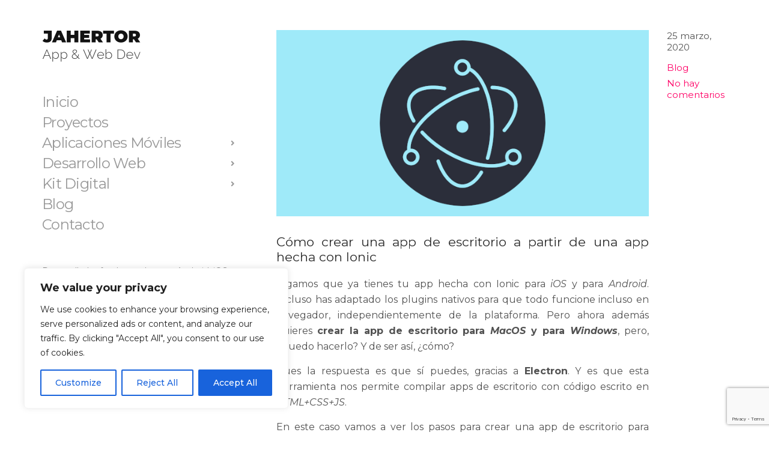

--- FILE ---
content_type: text/html; charset=UTF-8
request_url: https://jahertor.com/2020/03/crear-app-escritorio-ionic/
body_size: 19343
content:
<!doctype html><html lang="es"><head><meta charset="UTF-8"><meta name="viewport" content="width=device-width, initial-scale=1"><meta name='robots' content='index, follow, max-image-preview:large, max-snippet:-1, max-video-preview:-1' /><link media="all" href="https://jahertor.com/wp-content/cache/autoptimize/css/autoptimize_40788c44cfff3a0e139ede788667a38a.css" rel="stylesheet"><title>Cómo crear una app de escritorio a partir de una app hecha con Ionic</title><meta name="description" content="Descubre cómo crear la aplicación de escritorio para MacOS y para Windows en una app que tienes desarrollada en Ionic Framework." /><link rel="canonical" href="https://jahertor.com/2020/03/crear-app-escritorio-ionic/" /><meta property="og:locale" content="es_ES" /><meta property="og:type" content="article" /><meta property="og:title" content="Cómo crear una app de escritorio a partir de una app hecha con Ionic" /><meta property="og:description" content="Descubre cómo crear la aplicación de escritorio para MacOS y para Windows en una app que tienes desarrollada en Ionic Framework." /><meta property="og:url" content="https://jahertor.com/2020/03/crear-app-escritorio-ionic/" /><meta property="og:site_name" content="Jahertor" /><meta property="article:published_time" content="2020-03-25T15:18:34+00:00" /><meta property="article:modified_time" content="2020-03-26T13:17:20+00:00" /><meta property="og:image" content="https://jahertor.com/wp-content/uploads/2020/03/electron-logo-desktop-app-ionic.png" /><meta property="og:image:width" content="720" /><meta property="og:image:height" content="360" /><meta property="og:image:type" content="image/png" /><meta name="author" content="Javier Hernández" /><meta name="twitter:card" content="summary_large_image" /><meta name="twitter:creator" content="@jahertor90" /><meta name="twitter:site" content="@jahertor90" /><meta name="twitter:label1" content="Escrito por" /><meta name="twitter:data1" content="Javier Hernández" /><meta name="twitter:label2" content="Tiempo de lectura" /><meta name="twitter:data2" content="4 minutos" /> <script type="application/ld+json" class="yoast-schema-graph">{"@context":"https://schema.org","@graph":[{"@type":"Article","@id":"https://jahertor.com/2020/03/crear-app-escritorio-ionic/#article","isPartOf":{"@id":"https://jahertor.com/2020/03/crear-app-escritorio-ionic/"},"author":{"name":"Javier Hernández","@id":"https://jahertor.com/#/schema/person/23ed3e384051739550fed635e9ac4898"},"headline":"Cómo crear una app de escritorio a partir de una app hecha con Ionic","datePublished":"2020-03-25T15:18:34+00:00","dateModified":"2020-03-26T13:17:20+00:00","mainEntityOfPage":{"@id":"https://jahertor.com/2020/03/crear-app-escritorio-ionic/"},"wordCount":806,"commentCount":0,"publisher":{"@id":"https://jahertor.com/#/schema/person/23ed3e384051739550fed635e9ac4898"},"image":{"@id":"https://jahertor.com/2020/03/crear-app-escritorio-ionic/#primaryimage"},"thumbnailUrl":"https://jahertor.com/wp-content/uploads/2020/03/electron-logo-desktop-app-ionic.png","keywords":["Electron","Ionic","JavaScript"],"articleSection":["Blog"],"inLanguage":"es","potentialAction":[{"@type":"CommentAction","name":"Comment","target":["https://jahertor.com/2020/03/crear-app-escritorio-ionic/#respond"]}]},{"@type":"WebPage","@id":"https://jahertor.com/2020/03/crear-app-escritorio-ionic/","url":"https://jahertor.com/2020/03/crear-app-escritorio-ionic/","name":"Cómo crear una app de escritorio a partir de una app hecha con Ionic","isPartOf":{"@id":"https://jahertor.com/#website"},"primaryImageOfPage":{"@id":"https://jahertor.com/2020/03/crear-app-escritorio-ionic/#primaryimage"},"image":{"@id":"https://jahertor.com/2020/03/crear-app-escritorio-ionic/#primaryimage"},"thumbnailUrl":"https://jahertor.com/wp-content/uploads/2020/03/electron-logo-desktop-app-ionic.png","datePublished":"2020-03-25T15:18:34+00:00","dateModified":"2020-03-26T13:17:20+00:00","description":"Descubre cómo crear la aplicación de escritorio para MacOS y para Windows en una app que tienes desarrollada en Ionic Framework.","breadcrumb":{"@id":"https://jahertor.com/2020/03/crear-app-escritorio-ionic/#breadcrumb"},"inLanguage":"es","potentialAction":[{"@type":"ReadAction","target":["https://jahertor.com/2020/03/crear-app-escritorio-ionic/"]}]},{"@type":"ImageObject","inLanguage":"es","@id":"https://jahertor.com/2020/03/crear-app-escritorio-ionic/#primaryimage","url":"https://jahertor.com/wp-content/uploads/2020/03/electron-logo-desktop-app-ionic.png","contentUrl":"https://jahertor.com/wp-content/uploads/2020/03/electron-logo-desktop-app-ionic.png","width":720,"height":360,"caption":"electron logo desktop app ionic"},{"@type":"BreadcrumbList","@id":"https://jahertor.com/2020/03/crear-app-escritorio-ionic/#breadcrumb","itemListElement":[{"@type":"ListItem","position":1,"name":"Portada","item":"https://jahertor.com/"},{"@type":"ListItem","position":2,"name":"Blog","item":"https://jahertor.com/blog/"},{"@type":"ListItem","position":3,"name":"Cómo crear una app de escritorio a partir de una app hecha con Ionic"}]},{"@type":"WebSite","@id":"https://jahertor.com/#website","url":"https://jahertor.com/","name":"Jahertor","description":"Desarrollador freelance de apps Android, iOS e híbridas. Diseño de páginas web, tiendas online y herramientas web a medida","publisher":{"@id":"https://jahertor.com/#/schema/person/23ed3e384051739550fed635e9ac4898"},"potentialAction":[{"@type":"SearchAction","target":{"@type":"EntryPoint","urlTemplate":"https://jahertor.com/?s={search_term_string}"},"query-input":"required name=search_term_string"}],"inLanguage":"es"},{"@type":["Person","Organization"],"@id":"https://jahertor.com/#/schema/person/23ed3e384051739550fed635e9ac4898","name":"Javier Hernández","image":{"@type":"ImageObject","inLanguage":"es","@id":"https://jahertor.com/#/schema/person/image/","url":"https://jahertor.com/wp-content/uploads/2019/06/javier-hernandez.png","contentUrl":"https://jahertor.com/wp-content/uploads/2019/06/javier-hernandez.png","width":590,"height":590,"caption":"Javier Hernández"},"logo":{"@id":"https://jahertor.com/#/schema/person/image/"}}]}</script> <link href='https://fonts.gstatic.com' crossorigin='anonymous' rel='preconnect' /><link rel="alternate" type="application/rss+xml" title="Jahertor &raquo; Feed" href="https://jahertor.com/feed/" /><link rel="alternate" type="application/rss+xml" title="Jahertor &raquo; Feed de los comentarios" href="https://jahertor.com/comments/feed/" /><link rel="alternate" type="application/rss+xml" title="Jahertor &raquo; Comentario Cómo crear una app de escritorio a partir de una app hecha con Ionic del feed" href="https://jahertor.com/2020/03/crear-app-escritorio-ionic/feed/" /> <script type="text/javascript">window._wpemojiSettings = {"baseUrl":"https:\/\/s.w.org\/images\/core\/emoji\/15.0.3\/72x72\/","ext":".png","svgUrl":"https:\/\/s.w.org\/images\/core\/emoji\/15.0.3\/svg\/","svgExt":".svg","source":{"concatemoji":"https:\/\/jahertor.com\/wp-includes\/js\/wp-emoji-release.min.js?ver=6f9f63802693493d30d5a9ffd2c6ded9"}};
/*! This file is auto-generated */
!function(i,n){var o,s,e;function c(e){try{var t={supportTests:e,timestamp:(new Date).valueOf()};sessionStorage.setItem(o,JSON.stringify(t))}catch(e){}}function p(e,t,n){e.clearRect(0,0,e.canvas.width,e.canvas.height),e.fillText(t,0,0);var t=new Uint32Array(e.getImageData(0,0,e.canvas.width,e.canvas.height).data),r=(e.clearRect(0,0,e.canvas.width,e.canvas.height),e.fillText(n,0,0),new Uint32Array(e.getImageData(0,0,e.canvas.width,e.canvas.height).data));return t.every(function(e,t){return e===r[t]})}function u(e,t,n){switch(t){case"flag":return n(e,"\ud83c\udff3\ufe0f\u200d\u26a7\ufe0f","\ud83c\udff3\ufe0f\u200b\u26a7\ufe0f")?!1:!n(e,"\ud83c\uddfa\ud83c\uddf3","\ud83c\uddfa\u200b\ud83c\uddf3")&&!n(e,"\ud83c\udff4\udb40\udc67\udb40\udc62\udb40\udc65\udb40\udc6e\udb40\udc67\udb40\udc7f","\ud83c\udff4\u200b\udb40\udc67\u200b\udb40\udc62\u200b\udb40\udc65\u200b\udb40\udc6e\u200b\udb40\udc67\u200b\udb40\udc7f");case"emoji":return!n(e,"\ud83d\udc26\u200d\u2b1b","\ud83d\udc26\u200b\u2b1b")}return!1}function f(e,t,n){var r="undefined"!=typeof WorkerGlobalScope&&self instanceof WorkerGlobalScope?new OffscreenCanvas(300,150):i.createElement("canvas"),a=r.getContext("2d",{willReadFrequently:!0}),o=(a.textBaseline="top",a.font="600 32px Arial",{});return e.forEach(function(e){o[e]=t(a,e,n)}),o}function t(e){var t=i.createElement("script");t.src=e,t.defer=!0,i.head.appendChild(t)}"undefined"!=typeof Promise&&(o="wpEmojiSettingsSupports",s=["flag","emoji"],n.supports={everything:!0,everythingExceptFlag:!0},e=new Promise(function(e){i.addEventListener("DOMContentLoaded",e,{once:!0})}),new Promise(function(t){var n=function(){try{var e=JSON.parse(sessionStorage.getItem(o));if("object"==typeof e&&"number"==typeof e.timestamp&&(new Date).valueOf()<e.timestamp+604800&&"object"==typeof e.supportTests)return e.supportTests}catch(e){}return null}();if(!n){if("undefined"!=typeof Worker&&"undefined"!=typeof OffscreenCanvas&&"undefined"!=typeof URL&&URL.createObjectURL&&"undefined"!=typeof Blob)try{var e="postMessage("+f.toString()+"("+[JSON.stringify(s),u.toString(),p.toString()].join(",")+"));",r=new Blob([e],{type:"text/javascript"}),a=new Worker(URL.createObjectURL(r),{name:"wpTestEmojiSupports"});return void(a.onmessage=function(e){c(n=e.data),a.terminate(),t(n)})}catch(e){}c(n=f(s,u,p))}t(n)}).then(function(e){for(var t in e)n.supports[t]=e[t],n.supports.everything=n.supports.everything&&n.supports[t],"flag"!==t&&(n.supports.everythingExceptFlag=n.supports.everythingExceptFlag&&n.supports[t]);n.supports.everythingExceptFlag=n.supports.everythingExceptFlag&&!n.supports.flag,n.DOMReady=!1,n.readyCallback=function(){n.DOMReady=!0}}).then(function(){return e}).then(function(){var e;n.supports.everything||(n.readyCallback(),(e=n.source||{}).concatemoji?t(e.concatemoji):e.wpemoji&&e.twemoji&&(t(e.twemoji),t(e.wpemoji)))}))}((window,document),window._wpemojiSettings);</script> <style id='wp-emoji-styles-inline-css' type='text/css'>img.wp-smiley, img.emoji {
		display: inline !important;
		border: none !important;
		box-shadow: none !important;
		height: 1em !important;
		width: 1em !important;
		margin: 0 0.07em !important;
		vertical-align: -0.1em !important;
		background: none !important;
		padding: 0 !important;
	}</style><style id='classic-theme-styles-inline-css' type='text/css'>/*! This file is auto-generated */
.wp-block-button__link{color:#fff;background-color:#32373c;border-radius:9999px;box-shadow:none;text-decoration:none;padding:calc(.667em + 2px) calc(1.333em + 2px);font-size:1.125em}.wp-block-file__button{background:#32373c;color:#fff;text-decoration:none}</style><style id='global-styles-inline-css' type='text/css'>:root{--wp--preset--aspect-ratio--square: 1;--wp--preset--aspect-ratio--4-3: 4/3;--wp--preset--aspect-ratio--3-4: 3/4;--wp--preset--aspect-ratio--3-2: 3/2;--wp--preset--aspect-ratio--2-3: 2/3;--wp--preset--aspect-ratio--16-9: 16/9;--wp--preset--aspect-ratio--9-16: 9/16;--wp--preset--color--black: #000000;--wp--preset--color--cyan-bluish-gray: #abb8c3;--wp--preset--color--white: #ffffff;--wp--preset--color--pale-pink: #f78da7;--wp--preset--color--vivid-red: #cf2e2e;--wp--preset--color--luminous-vivid-orange: #ff6900;--wp--preset--color--luminous-vivid-amber: #fcb900;--wp--preset--color--light-green-cyan: #7bdcb5;--wp--preset--color--vivid-green-cyan: #00d084;--wp--preset--color--pale-cyan-blue: #8ed1fc;--wp--preset--color--vivid-cyan-blue: #0693e3;--wp--preset--color--vivid-purple: #9b51e0;--wp--preset--gradient--vivid-cyan-blue-to-vivid-purple: linear-gradient(135deg,rgba(6,147,227,1) 0%,rgb(155,81,224) 100%);--wp--preset--gradient--light-green-cyan-to-vivid-green-cyan: linear-gradient(135deg,rgb(122,220,180) 0%,rgb(0,208,130) 100%);--wp--preset--gradient--luminous-vivid-amber-to-luminous-vivid-orange: linear-gradient(135deg,rgba(252,185,0,1) 0%,rgba(255,105,0,1) 100%);--wp--preset--gradient--luminous-vivid-orange-to-vivid-red: linear-gradient(135deg,rgba(255,105,0,1) 0%,rgb(207,46,46) 100%);--wp--preset--gradient--very-light-gray-to-cyan-bluish-gray: linear-gradient(135deg,rgb(238,238,238) 0%,rgb(169,184,195) 100%);--wp--preset--gradient--cool-to-warm-spectrum: linear-gradient(135deg,rgb(74,234,220) 0%,rgb(151,120,209) 20%,rgb(207,42,186) 40%,rgb(238,44,130) 60%,rgb(251,105,98) 80%,rgb(254,248,76) 100%);--wp--preset--gradient--blush-light-purple: linear-gradient(135deg,rgb(255,206,236) 0%,rgb(152,150,240) 100%);--wp--preset--gradient--blush-bordeaux: linear-gradient(135deg,rgb(254,205,165) 0%,rgb(254,45,45) 50%,rgb(107,0,62) 100%);--wp--preset--gradient--luminous-dusk: linear-gradient(135deg,rgb(255,203,112) 0%,rgb(199,81,192) 50%,rgb(65,88,208) 100%);--wp--preset--gradient--pale-ocean: linear-gradient(135deg,rgb(255,245,203) 0%,rgb(182,227,212) 50%,rgb(51,167,181) 100%);--wp--preset--gradient--electric-grass: linear-gradient(135deg,rgb(202,248,128) 0%,rgb(113,206,126) 100%);--wp--preset--gradient--midnight: linear-gradient(135deg,rgb(2,3,129) 0%,rgb(40,116,252) 100%);--wp--preset--font-size--small: 13px;--wp--preset--font-size--medium: 20px;--wp--preset--font-size--large: 36px;--wp--preset--font-size--x-large: 42px;--wp--preset--spacing--20: 0.44rem;--wp--preset--spacing--30: 0.67rem;--wp--preset--spacing--40: 1rem;--wp--preset--spacing--50: 1.5rem;--wp--preset--spacing--60: 2.25rem;--wp--preset--spacing--70: 3.38rem;--wp--preset--spacing--80: 5.06rem;--wp--preset--shadow--natural: 6px 6px 9px rgba(0, 0, 0, 0.2);--wp--preset--shadow--deep: 12px 12px 50px rgba(0, 0, 0, 0.4);--wp--preset--shadow--sharp: 6px 6px 0px rgba(0, 0, 0, 0.2);--wp--preset--shadow--outlined: 6px 6px 0px -3px rgba(255, 255, 255, 1), 6px 6px rgba(0, 0, 0, 1);--wp--preset--shadow--crisp: 6px 6px 0px rgba(0, 0, 0, 1);}:where(.is-layout-flex){gap: 0.5em;}:where(.is-layout-grid){gap: 0.5em;}body .is-layout-flex{display: flex;}.is-layout-flex{flex-wrap: wrap;align-items: center;}.is-layout-flex > :is(*, div){margin: 0;}body .is-layout-grid{display: grid;}.is-layout-grid > :is(*, div){margin: 0;}:where(.wp-block-columns.is-layout-flex){gap: 2em;}:where(.wp-block-columns.is-layout-grid){gap: 2em;}:where(.wp-block-post-template.is-layout-flex){gap: 1.25em;}:where(.wp-block-post-template.is-layout-grid){gap: 1.25em;}.has-black-color{color: var(--wp--preset--color--black) !important;}.has-cyan-bluish-gray-color{color: var(--wp--preset--color--cyan-bluish-gray) !important;}.has-white-color{color: var(--wp--preset--color--white) !important;}.has-pale-pink-color{color: var(--wp--preset--color--pale-pink) !important;}.has-vivid-red-color{color: var(--wp--preset--color--vivid-red) !important;}.has-luminous-vivid-orange-color{color: var(--wp--preset--color--luminous-vivid-orange) !important;}.has-luminous-vivid-amber-color{color: var(--wp--preset--color--luminous-vivid-amber) !important;}.has-light-green-cyan-color{color: var(--wp--preset--color--light-green-cyan) !important;}.has-vivid-green-cyan-color{color: var(--wp--preset--color--vivid-green-cyan) !important;}.has-pale-cyan-blue-color{color: var(--wp--preset--color--pale-cyan-blue) !important;}.has-vivid-cyan-blue-color{color: var(--wp--preset--color--vivid-cyan-blue) !important;}.has-vivid-purple-color{color: var(--wp--preset--color--vivid-purple) !important;}.has-black-background-color{background-color: var(--wp--preset--color--black) !important;}.has-cyan-bluish-gray-background-color{background-color: var(--wp--preset--color--cyan-bluish-gray) !important;}.has-white-background-color{background-color: var(--wp--preset--color--white) !important;}.has-pale-pink-background-color{background-color: var(--wp--preset--color--pale-pink) !important;}.has-vivid-red-background-color{background-color: var(--wp--preset--color--vivid-red) !important;}.has-luminous-vivid-orange-background-color{background-color: var(--wp--preset--color--luminous-vivid-orange) !important;}.has-luminous-vivid-amber-background-color{background-color: var(--wp--preset--color--luminous-vivid-amber) !important;}.has-light-green-cyan-background-color{background-color: var(--wp--preset--color--light-green-cyan) !important;}.has-vivid-green-cyan-background-color{background-color: var(--wp--preset--color--vivid-green-cyan) !important;}.has-pale-cyan-blue-background-color{background-color: var(--wp--preset--color--pale-cyan-blue) !important;}.has-vivid-cyan-blue-background-color{background-color: var(--wp--preset--color--vivid-cyan-blue) !important;}.has-vivid-purple-background-color{background-color: var(--wp--preset--color--vivid-purple) !important;}.has-black-border-color{border-color: var(--wp--preset--color--black) !important;}.has-cyan-bluish-gray-border-color{border-color: var(--wp--preset--color--cyan-bluish-gray) !important;}.has-white-border-color{border-color: var(--wp--preset--color--white) !important;}.has-pale-pink-border-color{border-color: var(--wp--preset--color--pale-pink) !important;}.has-vivid-red-border-color{border-color: var(--wp--preset--color--vivid-red) !important;}.has-luminous-vivid-orange-border-color{border-color: var(--wp--preset--color--luminous-vivid-orange) !important;}.has-luminous-vivid-amber-border-color{border-color: var(--wp--preset--color--luminous-vivid-amber) !important;}.has-light-green-cyan-border-color{border-color: var(--wp--preset--color--light-green-cyan) !important;}.has-vivid-green-cyan-border-color{border-color: var(--wp--preset--color--vivid-green-cyan) !important;}.has-pale-cyan-blue-border-color{border-color: var(--wp--preset--color--pale-cyan-blue) !important;}.has-vivid-cyan-blue-border-color{border-color: var(--wp--preset--color--vivid-cyan-blue) !important;}.has-vivid-purple-border-color{border-color: var(--wp--preset--color--vivid-purple) !important;}.has-vivid-cyan-blue-to-vivid-purple-gradient-background{background: var(--wp--preset--gradient--vivid-cyan-blue-to-vivid-purple) !important;}.has-light-green-cyan-to-vivid-green-cyan-gradient-background{background: var(--wp--preset--gradient--light-green-cyan-to-vivid-green-cyan) !important;}.has-luminous-vivid-amber-to-luminous-vivid-orange-gradient-background{background: var(--wp--preset--gradient--luminous-vivid-amber-to-luminous-vivid-orange) !important;}.has-luminous-vivid-orange-to-vivid-red-gradient-background{background: var(--wp--preset--gradient--luminous-vivid-orange-to-vivid-red) !important;}.has-very-light-gray-to-cyan-bluish-gray-gradient-background{background: var(--wp--preset--gradient--very-light-gray-to-cyan-bluish-gray) !important;}.has-cool-to-warm-spectrum-gradient-background{background: var(--wp--preset--gradient--cool-to-warm-spectrum) !important;}.has-blush-light-purple-gradient-background{background: var(--wp--preset--gradient--blush-light-purple) !important;}.has-blush-bordeaux-gradient-background{background: var(--wp--preset--gradient--blush-bordeaux) !important;}.has-luminous-dusk-gradient-background{background: var(--wp--preset--gradient--luminous-dusk) !important;}.has-pale-ocean-gradient-background{background: var(--wp--preset--gradient--pale-ocean) !important;}.has-electric-grass-gradient-background{background: var(--wp--preset--gradient--electric-grass) !important;}.has-midnight-gradient-background{background: var(--wp--preset--gradient--midnight) !important;}.has-small-font-size{font-size: var(--wp--preset--font-size--small) !important;}.has-medium-font-size{font-size: var(--wp--preset--font-size--medium) !important;}.has-large-font-size{font-size: var(--wp--preset--font-size--large) !important;}.has-x-large-font-size{font-size: var(--wp--preset--font-size--x-large) !important;}
:where(.wp-block-post-template.is-layout-flex){gap: 1.25em;}:where(.wp-block-post-template.is-layout-grid){gap: 1.25em;}
:where(.wp-block-columns.is-layout-flex){gap: 2em;}:where(.wp-block-columns.is-layout-grid){gap: 2em;}
:root :where(.wp-block-pullquote){font-size: 1.5em;line-height: 1.6;}</style><style id='ci-color-scheme-inline-css' type='text/css'>a,
				.entry-title a:hover,
				#paging > span.current,
				#paging li span.current,
				#paging a:hover,
				.item-title a:hover,
				.item-subtitle a:hover,
				.navigation-main .current-menu-item:hover > a,
				.navigation-main .current-menu-parent:hover > a,
				.navigation-main .current-menu-ancestor:hover > a,
				.navigation-main .current_page_item:hover > a,
				.navigation-main .current_page_ancestor:hover > a,
				.navigation-main .current-menu-item > a,
				.navigation-main .current-menu-parent > a,
				.navigation-main .current-menu-ancestor > a,
				.navigation-main .current_page_item > a,
				.navigation-main .current_page_ancestor > a {
					color: #ff0066;
				}

				.cart-link .badge,
				.onsale,
				.quantity-wrap .qty,
				.load-more > a,
				#infscr-loading > div,
				a.comment-reply-link,
				input[type=number].qty,
				.price_slider .ui-slider-handle,
				.social-icon,
				.select2-container.select2-container--default .select2-results__option--highlighted[data-selected],
				.woocommerce-product-gallery__trigger,
				.qty-btn {
					background-color: #ff0066;
				}

				#paging > span.current,
				#paging li span.current,
				#paging a:hover,
				input[type="text"]:focus,
				input[type="password"]:focus,
				input[type="date"]:focus,
				input[type="datetime"]:focus,
				input[type="email"]:focus,
				input[type="number"]:focus,
				input[type="search"]:focus,
				input[type="tel"]:focus,
				input[type="time"]:focus,
				input[type="url"]:focus,
				textarea:focus,
				select:focus {
					border-color: #ff0066;
				}</style><style id='kadence-blocks-global-variables-inline-css' type='text/css'>:root {--global-kb-font-size-sm:clamp(0.8rem, 0.73rem + 0.217vw, 0.9rem);--global-kb-font-size-md:clamp(1.1rem, 0.995rem + 0.326vw, 1.25rem);--global-kb-font-size-lg:clamp(1.75rem, 1.576rem + 0.543vw, 2rem);--global-kb-font-size-xl:clamp(2.25rem, 1.728rem + 1.63vw, 3rem);--global-kb-font-size-xxl:clamp(2.5rem, 1.456rem + 3.26vw, 4rem);--global-kb-font-size-xxxl:clamp(2.75rem, 0.489rem + 7.065vw, 6rem);}:root {--global-palette1: #3182CE;--global-palette2: #2B6CB0;--global-palette3: #1A202C;--global-palette4: #2D3748;--global-palette5: #4A5568;--global-palette6: #718096;--global-palette7: #EDF2F7;--global-palette8: #F7FAFC;--global-palette9: #ffffff;}</style> <script type="text/javascript" id="cookie-law-info-js-extra">var _ckyConfig = {"_ipData":[],"_assetsURL":"https:\/\/jahertor.com\/wp-content\/plugins\/cookie-law-info\/lite\/frontend\/images\/","_publicURL":"https:\/\/jahertor.com","_expiry":"365","_categories":[{"name":"Necessary","slug":"necessary","isNecessary":true,"ccpaDoNotSell":true,"cookies":[],"active":true,"defaultConsent":{"gdpr":true,"ccpa":true}},{"name":"Functional","slug":"functional","isNecessary":false,"ccpaDoNotSell":true,"cookies":[],"active":true,"defaultConsent":{"gdpr":false,"ccpa":false}},{"name":"Analytics","slug":"analytics","isNecessary":false,"ccpaDoNotSell":true,"cookies":[],"active":true,"defaultConsent":{"gdpr":false,"ccpa":false}},{"name":"Performance","slug":"performance","isNecessary":false,"ccpaDoNotSell":true,"cookies":[],"active":true,"defaultConsent":{"gdpr":false,"ccpa":false}},{"name":"Advertisement","slug":"advertisement","isNecessary":false,"ccpaDoNotSell":true,"cookies":[],"active":true,"defaultConsent":{"gdpr":false,"ccpa":false}}],"_activeLaw":"gdpr","_rootDomain":"","_block":"1","_showBanner":"1","_bannerConfig":{"settings":{"type":"box","preferenceCenterType":"popup","position":"bottom-left","applicableLaw":"gdpr"},"behaviours":{"reloadBannerOnAccept":false,"loadAnalyticsByDefault":false,"animations":{"onLoad":"animate","onHide":"sticky"}},"config":{"revisitConsent":{"status":true,"tag":"revisit-consent","position":"bottom-left","meta":{"url":"#"},"styles":{"background-color":"#0056A7"},"elements":{"title":{"type":"text","tag":"revisit-consent-title","status":true,"styles":{"color":"#0056a7"}}}},"preferenceCenter":{"toggle":{"status":true,"tag":"detail-category-toggle","type":"toggle","states":{"active":{"styles":{"background-color":"#1863DC"}},"inactive":{"styles":{"background-color":"#D0D5D2"}}}}},"categoryPreview":{"status":false,"toggle":{"status":true,"tag":"detail-category-preview-toggle","type":"toggle","states":{"active":{"styles":{"background-color":"#1863DC"}},"inactive":{"styles":{"background-color":"#D0D5D2"}}}}},"videoPlaceholder":{"status":true,"styles":{"background-color":"#000000","border-color":"#000000","color":"#ffffff"}},"readMore":{"status":false,"tag":"readmore-button","type":"link","meta":{"noFollow":true,"newTab":true},"styles":{"color":"#1863DC","background-color":"transparent","border-color":"transparent"}},"auditTable":{"status":true},"optOption":{"status":true,"toggle":{"status":true,"tag":"optout-option-toggle","type":"toggle","states":{"active":{"styles":{"background-color":"#1863dc"}},"inactive":{"styles":{"background-color":"#FFFFFF"}}}}}}},"_version":"3.2.6","_logConsent":"1","_tags":[{"tag":"accept-button","styles":{"color":"#FFFFFF","background-color":"#1863DC","border-color":"#1863DC"}},{"tag":"reject-button","styles":{"color":"#1863DC","background-color":"transparent","border-color":"#1863DC"}},{"tag":"settings-button","styles":{"color":"#1863DC","background-color":"transparent","border-color":"#1863DC"}},{"tag":"readmore-button","styles":{"color":"#1863DC","background-color":"transparent","border-color":"transparent"}},{"tag":"donotsell-button","styles":{"color":"#1863DC","background-color":"transparent","border-color":"transparent"}},{"tag":"accept-button","styles":{"color":"#FFFFFF","background-color":"#1863DC","border-color":"#1863DC"}},{"tag":"revisit-consent","styles":{"background-color":"#0056A7"}}],"_shortCodes":[{"key":"cky_readmore","content":"<a href=\"#\" class=\"cky-policy\" aria-label=\"Cookie Policy\" target=\"_blank\" rel=\"noopener\" data-cky-tag=\"readmore-button\">Cookie Policy<\/a>","tag":"readmore-button","status":false,"attributes":{"rel":"nofollow","target":"_blank"}},{"key":"cky_show_desc","content":"<button class=\"cky-show-desc-btn\" data-cky-tag=\"show-desc-button\" aria-label=\"Show more\">Show more<\/button>","tag":"show-desc-button","status":true,"attributes":[]},{"key":"cky_hide_desc","content":"<button class=\"cky-show-desc-btn\" data-cky-tag=\"hide-desc-button\" aria-label=\"Show less\">Show less<\/button>","tag":"hide-desc-button","status":true,"attributes":[]},{"key":"cky_category_toggle_label","content":"[cky_{{status}}_category_label] [cky_preference_{{category_slug}}_title]","tag":"","status":true,"attributes":[]},{"key":"cky_enable_category_label","content":"Enable","tag":"","status":true,"attributes":[]},{"key":"cky_disable_category_label","content":"Disable","tag":"","status":true,"attributes":[]},{"key":"cky_video_placeholder","content":"<div class=\"video-placeholder-normal\" data-cky-tag=\"video-placeholder\" id=\"[UNIQUEID]\"><p class=\"video-placeholder-text-normal\" data-cky-tag=\"placeholder-title\">Please accept cookies to access this content<\/p><\/div>","tag":"","status":true,"attributes":[]},{"key":"cky_enable_optout_label","content":"Enable","tag":"","status":true,"attributes":[]},{"key":"cky_disable_optout_label","content":"Disable","tag":"","status":true,"attributes":[]},{"key":"cky_optout_toggle_label","content":"[cky_{{status}}_optout_label] [cky_optout_option_title]","tag":"","status":true,"attributes":[]},{"key":"cky_optout_option_title","content":"Do Not Sell or Share My Personal Information","tag":"","status":true,"attributes":[]},{"key":"cky_optout_close_label","content":"Close","tag":"","status":true,"attributes":[]}],"_rtl":"","_language":"en","_providersToBlock":[]};
var _ckyStyles = {"css":".cky-overlay{background: #000000; opacity: 0.4; position: fixed; top: 0; left: 0; width: 100%; height: 100%; z-index: 99999999;}.cky-hide{display: none;}.cky-btn-revisit-wrapper{display: flex; align-items: center; justify-content: center; background: #0056a7; width: 45px; height: 45px; border-radius: 50%; position: fixed; z-index: 999999; cursor: pointer;}.cky-revisit-bottom-left{bottom: 15px; left: 15px;}.cky-revisit-bottom-right{bottom: 15px; right: 15px;}.cky-btn-revisit-wrapper .cky-btn-revisit{display: flex; align-items: center; justify-content: center; background: none; border: none; cursor: pointer; position: relative; margin: 0; padding: 0;}.cky-btn-revisit-wrapper .cky-btn-revisit img{max-width: fit-content; margin: 0; height: 30px; width: 30px;}.cky-revisit-bottom-left:hover::before{content: attr(data-tooltip); position: absolute; background: #4e4b66; color: #ffffff; left: calc(100% + 7px); font-size: 12px; line-height: 16px; width: max-content; padding: 4px 8px; border-radius: 4px;}.cky-revisit-bottom-left:hover::after{position: absolute; content: \"\"; border: 5px solid transparent; left: calc(100% + 2px); border-left-width: 0; border-right-color: #4e4b66;}.cky-revisit-bottom-right:hover::before{content: attr(data-tooltip); position: absolute; background: #4e4b66; color: #ffffff; right: calc(100% + 7px); font-size: 12px; line-height: 16px; width: max-content; padding: 4px 8px; border-radius: 4px;}.cky-revisit-bottom-right:hover::after{position: absolute; content: \"\"; border: 5px solid transparent; right: calc(100% + 2px); border-right-width: 0; border-left-color: #4e4b66;}.cky-revisit-hide{display: none;}.cky-consent-container{position: fixed; width: 440px; box-sizing: border-box; z-index: 9999999; border-radius: 6px;}.cky-consent-container .cky-consent-bar{background: #ffffff; border: 1px solid; padding: 20px 26px; box-shadow: 0 -1px 10px 0 #acabab4d; border-radius: 6px;}.cky-box-bottom-left{bottom: 40px; left: 40px;}.cky-box-bottom-right{bottom: 40px; right: 40px;}.cky-box-top-left{top: 40px; left: 40px;}.cky-box-top-right{top: 40px; right: 40px;}.cky-custom-brand-logo-wrapper .cky-custom-brand-logo{width: 100px; height: auto; margin: 0 0 12px 0;}.cky-notice .cky-title{color: #212121; font-weight: 700; font-size: 18px; line-height: 24px; margin: 0 0 12px 0;}.cky-notice-des *,.cky-preference-content-wrapper *,.cky-accordion-header-des *,.cky-gpc-wrapper .cky-gpc-desc *{font-size: 14px;}.cky-notice-des{color: #212121; font-size: 14px; line-height: 24px; font-weight: 400;}.cky-notice-des img{height: 25px; width: 25px;}.cky-consent-bar .cky-notice-des p,.cky-gpc-wrapper .cky-gpc-desc p,.cky-preference-body-wrapper .cky-preference-content-wrapper p,.cky-accordion-header-wrapper .cky-accordion-header-des p,.cky-cookie-des-table li div:last-child p{color: inherit; margin-top: 0; overflow-wrap: break-word;}.cky-notice-des P:last-child,.cky-preference-content-wrapper p:last-child,.cky-cookie-des-table li div:last-child p:last-child,.cky-gpc-wrapper .cky-gpc-desc p:last-child{margin-bottom: 0;}.cky-notice-des a.cky-policy,.cky-notice-des button.cky-policy{font-size: 14px; color: #1863dc; white-space: nowrap; cursor: pointer; background: transparent; border: 1px solid; text-decoration: underline;}.cky-notice-des button.cky-policy{padding: 0;}.cky-notice-des a.cky-policy:focus-visible,.cky-notice-des button.cky-policy:focus-visible,.cky-preference-content-wrapper .cky-show-desc-btn:focus-visible,.cky-accordion-header .cky-accordion-btn:focus-visible,.cky-preference-header .cky-btn-close:focus-visible,.cky-switch input[type=\"checkbox\"]:focus-visible,.cky-footer-wrapper a:focus-visible,.cky-btn:focus-visible{outline: 2px solid #1863dc; outline-offset: 2px;}.cky-btn:focus:not(:focus-visible),.cky-accordion-header .cky-accordion-btn:focus:not(:focus-visible),.cky-preference-content-wrapper .cky-show-desc-btn:focus:not(:focus-visible),.cky-btn-revisit-wrapper .cky-btn-revisit:focus:not(:focus-visible),.cky-preference-header .cky-btn-close:focus:not(:focus-visible),.cky-consent-bar .cky-banner-btn-close:focus:not(:focus-visible){outline: 0;}button.cky-show-desc-btn:not(:hover):not(:active){color: #1863dc; background: transparent;}button.cky-accordion-btn:not(:hover):not(:active),button.cky-banner-btn-close:not(:hover):not(:active),button.cky-btn-revisit:not(:hover):not(:active),button.cky-btn-close:not(:hover):not(:active){background: transparent;}.cky-consent-bar button:hover,.cky-modal.cky-modal-open button:hover,.cky-consent-bar button:focus,.cky-modal.cky-modal-open button:focus{text-decoration: none;}.cky-notice-btn-wrapper{display: flex; justify-content: flex-start; align-items: center; flex-wrap: wrap; margin-top: 16px;}.cky-notice-btn-wrapper .cky-btn{text-shadow: none; box-shadow: none;}.cky-btn{flex: auto; max-width: 100%; font-size: 14px; font-family: inherit; line-height: 24px; padding: 8px; font-weight: 500; margin: 0 8px 0 0; border-radius: 2px; cursor: pointer; text-align: center; text-transform: none; min-height: 0;}.cky-btn:hover{opacity: 0.8;}.cky-btn-customize{color: #1863dc; background: transparent; border: 2px solid #1863dc;}.cky-btn-reject{color: #1863dc; background: transparent; border: 2px solid #1863dc;}.cky-btn-accept{background: #1863dc; color: #ffffff; border: 2px solid #1863dc;}.cky-btn:last-child{margin-right: 0;}@media (max-width: 576px){.cky-box-bottom-left{bottom: 0; left: 0;}.cky-box-bottom-right{bottom: 0; right: 0;}.cky-box-top-left{top: 0; left: 0;}.cky-box-top-right{top: 0; right: 0;}}@media (max-width: 440px){.cky-box-bottom-left, .cky-box-bottom-right, .cky-box-top-left, .cky-box-top-right{width: 100%; max-width: 100%;}.cky-consent-container .cky-consent-bar{padding: 20px 0;}.cky-custom-brand-logo-wrapper, .cky-notice .cky-title, .cky-notice-des, .cky-notice-btn-wrapper{padding: 0 24px;}.cky-notice-des{max-height: 40vh; overflow-y: scroll;}.cky-notice-btn-wrapper{flex-direction: column; margin-top: 0;}.cky-btn{width: 100%; margin: 10px 0 0 0;}.cky-notice-btn-wrapper .cky-btn-customize{order: 2;}.cky-notice-btn-wrapper .cky-btn-reject{order: 3;}.cky-notice-btn-wrapper .cky-btn-accept{order: 1; margin-top: 16px;}}@media (max-width: 352px){.cky-notice .cky-title{font-size: 16px;}.cky-notice-des *{font-size: 12px;}.cky-notice-des, .cky-btn{font-size: 12px;}}.cky-modal.cky-modal-open{display: flex; visibility: visible; -webkit-transform: translate(-50%, -50%); -moz-transform: translate(-50%, -50%); -ms-transform: translate(-50%, -50%); -o-transform: translate(-50%, -50%); transform: translate(-50%, -50%); top: 50%; left: 50%; transition: all 1s ease;}.cky-modal{box-shadow: 0 32px 68px rgba(0, 0, 0, 0.3); margin: 0 auto; position: fixed; max-width: 100%; background: #ffffff; top: 50%; box-sizing: border-box; border-radius: 6px; z-index: 999999999; color: #212121; -webkit-transform: translate(-50%, 100%); -moz-transform: translate(-50%, 100%); -ms-transform: translate(-50%, 100%); -o-transform: translate(-50%, 100%); transform: translate(-50%, 100%); visibility: hidden; transition: all 0s ease;}.cky-preference-center{max-height: 79vh; overflow: hidden; width: 845px; overflow: hidden; flex: 1 1 0; display: flex; flex-direction: column; border-radius: 6px;}.cky-preference-header{display: flex; align-items: center; justify-content: space-between; padding: 22px 24px; border-bottom: 1px solid;}.cky-preference-header .cky-preference-title{font-size: 18px; font-weight: 700; line-height: 24px;}.cky-preference-header .cky-btn-close{margin: 0; cursor: pointer; vertical-align: middle; padding: 0; background: none; border: none; width: auto; height: auto; min-height: 0; line-height: 0; text-shadow: none; box-shadow: none;}.cky-preference-header .cky-btn-close img{margin: 0; height: 10px; width: 10px;}.cky-preference-body-wrapper{padding: 0 24px; flex: 1; overflow: auto; box-sizing: border-box;}.cky-preference-content-wrapper,.cky-gpc-wrapper .cky-gpc-desc{font-size: 14px; line-height: 24px; font-weight: 400; padding: 12px 0;}.cky-preference-content-wrapper{border-bottom: 1px solid;}.cky-preference-content-wrapper img{height: 25px; width: 25px;}.cky-preference-content-wrapper .cky-show-desc-btn{font-size: 14px; font-family: inherit; color: #1863dc; text-decoration: none; line-height: 24px; padding: 0; margin: 0; white-space: nowrap; cursor: pointer; background: transparent; border-color: transparent; text-transform: none; min-height: 0; text-shadow: none; box-shadow: none;}.cky-accordion-wrapper{margin-bottom: 10px;}.cky-accordion{border-bottom: 1px solid;}.cky-accordion:last-child{border-bottom: none;}.cky-accordion .cky-accordion-item{display: flex; margin-top: 10px;}.cky-accordion .cky-accordion-body{display: none;}.cky-accordion.cky-accordion-active .cky-accordion-body{display: block; padding: 0 22px; margin-bottom: 16px;}.cky-accordion-header-wrapper{cursor: pointer; width: 100%;}.cky-accordion-item .cky-accordion-header{display: flex; justify-content: space-between; align-items: center;}.cky-accordion-header .cky-accordion-btn{font-size: 16px; font-family: inherit; color: #212121; line-height: 24px; background: none; border: none; font-weight: 700; padding: 0; margin: 0; cursor: pointer; text-transform: none; min-height: 0; text-shadow: none; box-shadow: none;}.cky-accordion-header .cky-always-active{color: #008000; font-weight: 600; line-height: 24px; font-size: 14px;}.cky-accordion-header-des{font-size: 14px; line-height: 24px; margin: 10px 0 16px 0;}.cky-accordion-chevron{margin-right: 22px; position: relative; cursor: pointer;}.cky-accordion-chevron-hide{display: none;}.cky-accordion .cky-accordion-chevron i::before{content: \"\"; position: absolute; border-right: 1.4px solid; border-bottom: 1.4px solid; border-color: inherit; height: 6px; width: 6px; -webkit-transform: rotate(-45deg); -moz-transform: rotate(-45deg); -ms-transform: rotate(-45deg); -o-transform: rotate(-45deg); transform: rotate(-45deg); transition: all 0.2s ease-in-out; top: 8px;}.cky-accordion.cky-accordion-active .cky-accordion-chevron i::before{-webkit-transform: rotate(45deg); -moz-transform: rotate(45deg); -ms-transform: rotate(45deg); -o-transform: rotate(45deg); transform: rotate(45deg);}.cky-audit-table{background: #f4f4f4; border-radius: 6px;}.cky-audit-table .cky-empty-cookies-text{color: inherit; font-size: 12px; line-height: 24px; margin: 0; padding: 10px;}.cky-audit-table .cky-cookie-des-table{font-size: 12px; line-height: 24px; font-weight: normal; padding: 15px 10px; border-bottom: 1px solid; border-bottom-color: inherit; margin: 0;}.cky-audit-table .cky-cookie-des-table:last-child{border-bottom: none;}.cky-audit-table .cky-cookie-des-table li{list-style-type: none; display: flex; padding: 3px 0;}.cky-audit-table .cky-cookie-des-table li:first-child{padding-top: 0;}.cky-cookie-des-table li div:first-child{width: 100px; font-weight: 600; word-break: break-word; word-wrap: break-word;}.cky-cookie-des-table li div:last-child{flex: 1; word-break: break-word; word-wrap: break-word; margin-left: 8px;}.cky-footer-shadow{display: block; width: 100%; height: 40px; background: linear-gradient(180deg, rgba(255, 255, 255, 0) 0%, #ffffff 100%); position: absolute; bottom: calc(100% - 1px);}.cky-footer-wrapper{position: relative;}.cky-prefrence-btn-wrapper{display: flex; flex-wrap: wrap; align-items: center; justify-content: center; padding: 22px 24px; border-top: 1px solid;}.cky-prefrence-btn-wrapper .cky-btn{flex: auto; max-width: 100%; text-shadow: none; box-shadow: none;}.cky-btn-preferences{color: #1863dc; background: transparent; border: 2px solid #1863dc;}.cky-preference-header,.cky-preference-body-wrapper,.cky-preference-content-wrapper,.cky-accordion-wrapper,.cky-accordion,.cky-accordion-wrapper,.cky-footer-wrapper,.cky-prefrence-btn-wrapper{border-color: inherit;}@media (max-width: 845px){.cky-modal{max-width: calc(100% - 16px);}}@media (max-width: 576px){.cky-modal{max-width: 100%;}.cky-preference-center{max-height: 100vh;}.cky-prefrence-btn-wrapper{flex-direction: column;}.cky-accordion.cky-accordion-active .cky-accordion-body{padding-right: 0;}.cky-prefrence-btn-wrapper .cky-btn{width: 100%; margin: 10px 0 0 0;}.cky-prefrence-btn-wrapper .cky-btn-reject{order: 3;}.cky-prefrence-btn-wrapper .cky-btn-accept{order: 1; margin-top: 0;}.cky-prefrence-btn-wrapper .cky-btn-preferences{order: 2;}}@media (max-width: 425px){.cky-accordion-chevron{margin-right: 15px;}.cky-notice-btn-wrapper{margin-top: 0;}.cky-accordion.cky-accordion-active .cky-accordion-body{padding: 0 15px;}}@media (max-width: 352px){.cky-preference-header .cky-preference-title{font-size: 16px;}.cky-preference-header{padding: 16px 24px;}.cky-preference-content-wrapper *, .cky-accordion-header-des *{font-size: 12px;}.cky-preference-content-wrapper, .cky-preference-content-wrapper .cky-show-more, .cky-accordion-header .cky-always-active, .cky-accordion-header-des, .cky-preference-content-wrapper .cky-show-desc-btn, .cky-notice-des a.cky-policy{font-size: 12px;}.cky-accordion-header .cky-accordion-btn{font-size: 14px;}}.cky-switch{display: flex;}.cky-switch input[type=\"checkbox\"]{position: relative; width: 44px; height: 24px; margin: 0; background: #d0d5d2; -webkit-appearance: none; border-radius: 50px; cursor: pointer; outline: 0; border: none; top: 0;}.cky-switch input[type=\"checkbox\"]:checked{background: #1863dc;}.cky-switch input[type=\"checkbox\"]:before{position: absolute; content: \"\"; height: 20px; width: 20px; left: 2px; bottom: 2px; border-radius: 50%; background-color: white; -webkit-transition: 0.4s; transition: 0.4s; margin: 0;}.cky-switch input[type=\"checkbox\"]:after{display: none;}.cky-switch input[type=\"checkbox\"]:checked:before{-webkit-transform: translateX(20px); -ms-transform: translateX(20px); transform: translateX(20px);}@media (max-width: 425px){.cky-switch input[type=\"checkbox\"]{width: 38px; height: 21px;}.cky-switch input[type=\"checkbox\"]:before{height: 17px; width: 17px;}.cky-switch input[type=\"checkbox\"]:checked:before{-webkit-transform: translateX(17px); -ms-transform: translateX(17px); transform: translateX(17px);}}.cky-consent-bar .cky-banner-btn-close{position: absolute; right: 9px; top: 5px; background: none; border: none; cursor: pointer; padding: 0; margin: 0; min-height: 0; line-height: 0; height: auto; width: auto; text-shadow: none; box-shadow: none;}.cky-consent-bar .cky-banner-btn-close img{height: 9px; width: 9px; margin: 0;}.cky-notice-group{font-size: 14px; line-height: 24px; font-weight: 400; color: #212121;}.cky-notice-btn-wrapper .cky-btn-do-not-sell{font-size: 14px; line-height: 24px; padding: 6px 0; margin: 0; font-weight: 500; background: none; border-radius: 2px; border: none; cursor: pointer; text-align: left; color: #1863dc; background: transparent; border-color: transparent; box-shadow: none; text-shadow: none;}.cky-consent-bar .cky-banner-btn-close:focus-visible,.cky-notice-btn-wrapper .cky-btn-do-not-sell:focus-visible,.cky-opt-out-btn-wrapper .cky-btn:focus-visible,.cky-opt-out-checkbox-wrapper input[type=\"checkbox\"].cky-opt-out-checkbox:focus-visible{outline: 2px solid #1863dc; outline-offset: 2px;}@media (max-width: 440px){.cky-consent-container{width: 100%;}}@media (max-width: 352px){.cky-notice-des a.cky-policy, .cky-notice-btn-wrapper .cky-btn-do-not-sell{font-size: 12px;}}.cky-opt-out-wrapper{padding: 12px 0;}.cky-opt-out-wrapper .cky-opt-out-checkbox-wrapper{display: flex; align-items: center;}.cky-opt-out-checkbox-wrapper .cky-opt-out-checkbox-label{font-size: 16px; font-weight: 700; line-height: 24px; margin: 0 0 0 12px; cursor: pointer;}.cky-opt-out-checkbox-wrapper input[type=\"checkbox\"].cky-opt-out-checkbox{background-color: #ffffff; border: 1px solid black; width: 20px; height: 18.5px; margin: 0; -webkit-appearance: none; position: relative; display: flex; align-items: center; justify-content: center; border-radius: 2px; cursor: pointer;}.cky-opt-out-checkbox-wrapper input[type=\"checkbox\"].cky-opt-out-checkbox:checked{background-color: #1863dc; border: none;}.cky-opt-out-checkbox-wrapper input[type=\"checkbox\"].cky-opt-out-checkbox:checked::after{left: 6px; bottom: 4px; width: 7px; height: 13px; border: solid #ffffff; border-width: 0 3px 3px 0; border-radius: 2px; -webkit-transform: rotate(45deg); -ms-transform: rotate(45deg); transform: rotate(45deg); content: \"\"; position: absolute; box-sizing: border-box;}.cky-opt-out-checkbox-wrapper.cky-disabled .cky-opt-out-checkbox-label,.cky-opt-out-checkbox-wrapper.cky-disabled input[type=\"checkbox\"].cky-opt-out-checkbox{cursor: no-drop;}.cky-gpc-wrapper{margin: 0 0 0 32px;}.cky-footer-wrapper .cky-opt-out-btn-wrapper{display: flex; flex-wrap: wrap; align-items: center; justify-content: center; padding: 22px 24px;}.cky-opt-out-btn-wrapper .cky-btn{flex: auto; max-width: 100%; text-shadow: none; box-shadow: none;}.cky-opt-out-btn-wrapper .cky-btn-cancel{border: 1px solid #dedfe0; background: transparent; color: #858585;}.cky-opt-out-btn-wrapper .cky-btn-confirm{background: #1863dc; color: #ffffff; border: 1px solid #1863dc;}@media (max-width: 352px){.cky-opt-out-checkbox-wrapper .cky-opt-out-checkbox-label{font-size: 14px;}.cky-gpc-wrapper .cky-gpc-desc, .cky-gpc-wrapper .cky-gpc-desc *{font-size: 12px;}.cky-opt-out-checkbox-wrapper input[type=\"checkbox\"].cky-opt-out-checkbox{width: 16px; height: 16px;}.cky-opt-out-checkbox-wrapper input[type=\"checkbox\"].cky-opt-out-checkbox:checked::after{left: 5px; bottom: 4px; width: 3px; height: 9px;}.cky-gpc-wrapper{margin: 0 0 0 28px;}}.video-placeholder-youtube{background-size: 100% 100%; background-position: center; background-repeat: no-repeat; background-color: #b2b0b059; position: relative; display: flex; align-items: center; justify-content: center; max-width: 100%;}.video-placeholder-text-youtube{text-align: center; align-items: center; padding: 10px 16px; background-color: #000000cc; color: #ffffff; border: 1px solid; border-radius: 2px; cursor: pointer;}.video-placeholder-normal{background-image: url(\"\/wp-content\/plugins\/cookie-law-info\/lite\/frontend\/images\/placeholder.svg\"); background-size: 80px; background-position: center; background-repeat: no-repeat; background-color: #b2b0b059; position: relative; display: flex; align-items: flex-end; justify-content: center; max-width: 100%;}.video-placeholder-text-normal{align-items: center; padding: 10px 16px; text-align: center; border: 1px solid; border-radius: 2px; cursor: pointer;}.cky-rtl{direction: rtl; text-align: right;}.cky-rtl .cky-banner-btn-close{left: 9px; right: auto;}.cky-rtl .cky-notice-btn-wrapper .cky-btn:last-child{margin-right: 8px;}.cky-rtl .cky-notice-btn-wrapper .cky-btn:first-child{margin-right: 0;}.cky-rtl .cky-notice-btn-wrapper{margin-left: 0; margin-right: 15px;}.cky-rtl .cky-prefrence-btn-wrapper .cky-btn{margin-right: 8px;}.cky-rtl .cky-prefrence-btn-wrapper .cky-btn:first-child{margin-right: 0;}.cky-rtl .cky-accordion .cky-accordion-chevron i::before{border: none; border-left: 1.4px solid; border-top: 1.4px solid; left: 12px;}.cky-rtl .cky-accordion.cky-accordion-active .cky-accordion-chevron i::before{-webkit-transform: rotate(-135deg); -moz-transform: rotate(-135deg); -ms-transform: rotate(-135deg); -o-transform: rotate(-135deg); transform: rotate(-135deg);}@media (max-width: 768px){.cky-rtl .cky-notice-btn-wrapper{margin-right: 0;}}@media (max-width: 576px){.cky-rtl .cky-notice-btn-wrapper .cky-btn:last-child{margin-right: 0;}.cky-rtl .cky-prefrence-btn-wrapper .cky-btn{margin-right: 0;}.cky-rtl .cky-accordion.cky-accordion-active .cky-accordion-body{padding: 0 22px 0 0;}}@media (max-width: 425px){.cky-rtl .cky-accordion.cky-accordion-active .cky-accordion-body{padding: 0 15px 0 0;}}.cky-rtl .cky-opt-out-btn-wrapper .cky-btn{margin-right: 12px;}.cky-rtl .cky-opt-out-btn-wrapper .cky-btn:first-child{margin-right: 0;}.cky-rtl .cky-opt-out-checkbox-wrapper .cky-opt-out-checkbox-label{margin: 0 12px 0 0;}"};</script> <script type="text/javascript" src="https://jahertor.com/wp-includes/js/jquery/jquery.min.js?ver=3.7.1" id="jquery-core-js"></script> <link rel="https://api.w.org/" href="https://jahertor.com/wp-json/" /><link rel="alternate" title="JSON" type="application/json" href="https://jahertor.com/wp-json/wp/v2/posts/1010" /><link rel="alternate" title="oEmbed (JSON)" type="application/json+oembed" href="https://jahertor.com/wp-json/oembed/1.0/embed?url=https%3A%2F%2Fjahertor.com%2F2020%2F03%2Fcrear-app-escritorio-ionic%2F" /><link rel="alternate" title="oEmbed (XML)" type="text/xml+oembed" href="https://jahertor.com/wp-json/oembed/1.0/embed?url=https%3A%2F%2Fjahertor.com%2F2020%2F03%2Fcrear-app-escritorio-ionic%2F&#038;format=xml" /><style id="cky-style-inline">[data-cky-tag]{visibility:hidden;}</style><link rel="pingback" href="https://jahertor.com/xmlrpc.php" /><link rel="icon" href="https://jahertor.com/wp-content/uploads/2024/05/cropped-logo-512-32x32.png" sizes="32x32" /><link rel="icon" href="https://jahertor.com/wp-content/uploads/2024/05/cropped-logo-512-192x192.png" sizes="192x192" /><link rel="apple-touch-icon" href="https://jahertor.com/wp-content/uploads/2024/05/cropped-logo-512-180x180.png" /><meta name="msapplication-TileImage" content="https://jahertor.com/wp-content/uploads/2024/05/cropped-logo-512-270x270.png" /></head><body data-rsssl=1 class="post-template-default single single-post postid-1010 single-format-standard ci-corner ci-corner-3-0-1 ci-scheme-default"><div id="page"><div class="container"><div class="row"><div class="col-md-4 col-xs-12"><header id="header" class="header"><div class="site-branding"><p class="site-logo imglogo"><a href="https://jahertor.com/"><img src="https://jahertor.com/wp-content/uploads/2023/08/freelance-apps-webs-164.png" alt="Jahertor"  /></a></p></div><nav id="nav" class="nav-main"><ul id="navigation" class="navigation-main"><li id="menu-item-8" class="menu-item menu-item-type-custom menu-item-object-custom menu-item-home menu-item-8"><a title="Volver al inicio" href="https://jahertor.com">Inicio</a></li><li id="menu-item-432" class="menu-item menu-item-type-post_type menu-item-object-page menu-item-432"><a title="Trabajos realizados" href="https://jahertor.com/proyectos/">Proyectos</a></li><li id="menu-item-453" class="menu-item menu-item-type-post_type menu-item-object-page menu-item-has-children menu-item-453"><a title="Apps" href="https://jahertor.com/desarrollo-apps/">Aplicaciones Móviles</a><ul class="sub-menu"><li id="menu-item-455" class="menu-item menu-item-type-post_type menu-item-object-page menu-item-455"><a title="Apps nativas en Android (Java / Kotlin)" href="https://jahertor.com/desarrollo-apps/android-nativo/">Aplicación Nativa Android</a></li><li id="menu-item-454" class="menu-item menu-item-type-post_type menu-item-object-page menu-item-454"><a title="Apps híbridas con Ionic" href="https://jahertor.com/desarrollo-apps/hibridas-ios-android/">Aplicación Híbrida (iOS+Android)</a></li><li id="menu-item-456" class="menu-item menu-item-type-post_type menu-item-object-page menu-item-456"><a title="Wordpress a Aplicación" href="https://jahertor.com/desarrollo-apps/wordpress/">Convertir WordPress en App móvil</a></li></ul></li><li id="menu-item-1250" class="menu-item menu-item-type-post_type menu-item-object-page menu-item-has-children menu-item-1250"><a href="https://jahertor.com/diseno-web/desarrollo-web-2/">Desarrollo Web</a><ul class="sub-menu"><li id="menu-item-461" class="menu-item menu-item-type-post_type menu-item-object-page menu-item-461"><a title="Webs con el CMS WordPress" href="https://jahertor.com/diseno-web/wordpress/">Página Web WordPress</a></li><li id="menu-item-460" class="menu-item menu-item-type-post_type menu-item-object-page menu-item-460"><a title="e-Commerce con WordPress" href="https://jahertor.com/diseno-web/tienda-online-woocommerce/">Tienda Online WooCommerce</a></li><li id="menu-item-459" class="menu-item menu-item-type-post_type menu-item-object-page menu-item-459"><a title="e-Commerce Prestashop" href="https://jahertor.com/diseno-web/tienda-online-prestashop/">Tienda Online con Prestashop</a></li><li id="menu-item-1243" class="menu-item menu-item-type-post_type menu-item-object-page menu-item-1243"><a href="https://jahertor.com/diseno-web/desarrollo-web-a-medida/">Desarrollo Web a Medida</a></li></ul></li><li id="menu-item-1232" class="menu-item menu-item-type-post_type menu-item-object-page menu-item-has-children menu-item-1232"><a href="https://jahertor.com/diseno-web/">Kit Digital</a><ul class="sub-menu"><li id="menu-item-1233" class="menu-item menu-item-type-post_type menu-item-object-page menu-item-1233"><a href="https://jahertor.com/diseno-web/">Sitio Web y presencia básica en Internet</a></li><li id="menu-item-1235" class="menu-item menu-item-type-post_type menu-item-object-page menu-item-1235"><a href="https://jahertor.com/diseno-web/">Comercio electrónico</a></li><li id="menu-item-1234" class="menu-item menu-item-type-post_type menu-item-object-page menu-item-1234"><a href="https://jahertor.com/diseno-web/desarrollo-a-medida/">Gestión de clientes</a></li><li id="menu-item-1236" class="menu-item menu-item-type-post_type menu-item-object-page menu-item-1236"><a href="https://jahertor.com/diseno-web/desarrollo-a-medida/">Factura electrónica</a></li><li id="menu-item-1237" class="menu-item menu-item-type-post_type menu-item-object-page menu-item-1237"><a href="https://jahertor.com/diseno-web/desarrollo-a-medida/">Presencia Avanzada en Internet</a></li><li id="menu-item-1238" class="menu-item menu-item-type-post_type menu-item-object-page menu-item-1238"><a href="https://jahertor.com/diseno-web/desarrollo-a-medida/">Gestión de procesos</a></li><li id="menu-item-1239" class="menu-item menu-item-type-post_type menu-item-object-page menu-item-1239"><a href="https://jahertor.com/diseno-web/desarrollo-a-medida/">Servicios y herramientas de oficina virtual</a></li></ul></li><li id="menu-item-433" class="menu-item menu-item-type-post_type menu-item-object-page current_page_parent menu-item-433"><a title="Últimas noticias" href="https://jahertor.com/blog/">Blog</a></li><li id="menu-item-431" class="menu-item menu-item-type-post_type menu-item-object-page menu-item-431"><a title="Contacta conmigo" href="https://jahertor.com/contacto/">Contacto</a></li></ul></nav> <a href="#mobilemenu" class="mobile-nav-trigger"> <i class="fas fa-bars"></i> Menu </a><div id="mobilemenu"><ul></ul></div></header><div class="sidebar"><aside id="text-5" class="widget widget_text group"><div class="textwidget"><div class="textwidget"><div class="textwidget"><p>Desarrollador freelance de apps Android, iOS e híbridas. Diseño de páginas web, tiendas online y herramientas web a medida.</p></div></div></div></aside><aside id="ci-socials-2" class="widget widget_ci-socials group"><ul class="list-social-icons"><li><a href="https://twitter.com/jahertor90/" class="social-icon" target="_blank"><i class="fab fa-twitter"></i></a></li><li><a href="https://www.linkedin.com/in/jahertor/" class="social-icon" target="_blank"><i class="fab fa-linkedin"></i></a></li><li><a href="https://jahertor.com/feed/" class="social-icon" target="_blank"><i class="fas fa-rss"></i></a></li></ul></aside></div></div><div class="col-md-8 col-xs-12"><div class="content"><article id="entry-1010" class="entry row post-1010 post type-post status-publish format-standard has-post-thumbnail hentry category-blog tag-electron tag-ionic tag-javascript"><div class="col-lg-2 col-md-3 col-lg-push-10 col-md-push-9"><div class="entry-meta"> <time class="entry-time" datetime="2020-03-25T16:18:34+01:00">25 marzo, 2020</time><p class="entry-categories"><a href="https://jahertor.com/categoria/blog/" rel="category tag">Blog</a></p><p><a class="comment-link" href="https://jahertor.com/2020/03/crear-app-escritorio-ionic/#respond">No hay comentarios</a></p></div></div><div class="col-lg-10 col-md-9 col-lg-pull-2 col-md-pull-3"><figure class="entry-thumb"> <a data-rel="prettyPhoto" href="https://jahertor.com/wp-content/uploads/2020/03/electron-logo-desktop-app-ionic.png"> <img width="720" height="360" src="https://jahertor.com/wp-content/uploads/2020/03/electron-logo-desktop-app-ionic.png" class=" alignnone  wp-post-image" alt="electron logo desktop app ionic" decoding="async" fetchpriority="high" srcset="https://jahertor.com/wp-content/uploads/2020/03/electron-logo-desktop-app-ionic.png 720w, https://jahertor.com/wp-content/uploads/2020/03/electron-logo-desktop-app-ionic-300x150.png 300w" sizes="(max-width: 720px) 100vw, 720px" /> </a></figure><h1 class="entry-title">Cómo crear una app de escritorio a partir de una app hecha con Ionic</h1><div class="entry-content group"><p>Digamos que ya tienes tu app hecha con Ionic para <em>iOS</em> y para <em>Android</em>. Incluso has adaptado los plugins nativos para que todo funcione incluso en navegador, independientemente de la plataforma. Pero ahora además quieres <strong>crear la app de escritorio para <em>MacOS</em> y para <em>Windows</em></strong>, pero, ¿puedo hacerlo? Y de ser así, ¿cómo?</p><p>Pues la respuesta es que sí puedes, gracias a <strong>Electron</strong>. Y es que esta herramienta nos permite compilar apps de escritorio con código escrito en <em>HTML+CSS+JS</em>.</p><p>En este caso vamos a ver los pasos para crear una app de escritorio para <em>MacOS</em>:</p><h2>Instalar y configurar electron</h2><p>Para instalar <a href="https://github.com/electron/electron" target="_blank" rel="noopener noreferrer">electron</a> debes utilizar el siguiente comando:</p><pre class="brush: plain; title: ; notranslate" title="">$ npm install electron --save-dev</pre><p>Para configurarlo necesitas crear un archivo index.js en la raíz de tu proyecto con el siguiente contenido: <a href="https://github.com/electron/electron-quick-start/blob/master/main.js" target="_blank" rel="noopener noreferrer">electron-quick-start/main.js</a></p><p>Luego modificaremos dicho archivo, pero de momento cópialo tal cual.</p><h2>Instalar y configurar electron-builder</h2><p><a href="https://github.com/electron-userland/electron-builder">Electron-builder</a> es un <strong>creador de paquetes de <em>MacOS</em> y <em>Windows</em></strong> para apps que utilizan electron. Para instalar <em>electron-builder</em> es recomendable hacerlo con <a href="https://yarnpkg.com" target="_blank" rel="noopener noreferrer">yarn</a> (instálalo mediante <a href="https://brew.sh" target="_blank" rel="noopener noreferrer">homebrew</a> con el comando</p><pre class="brush: plain; title: ; notranslate" title="">$ brew install yarn</pre><p>Una vez lo tengas, instala electron builder con:</p><pre class="brush: plain; title: ; notranslate" title="">$ yarn add electron-builder --dev</pre><p>Para configurar <em>electron-builder</em> sigue los siguientes pasos:</p><p><a href="https://github.com/electron-userland/electron-builder#quick-setup-guide" target="_blank" rel="noopener noreferrer">https://github.com/electron-userland/electron-builder#quick-setup-guide</a></p><h2>Corregir las rutas</h2><p>En principio ya tendríamos todo lo necesario para <strong>generar el ejecutable y el instalador para <em>MacOS</em></strong>, pero hay un pequeño problema. Tal y como gestiona los ficheros <em>Electron</em>, en el fichero <em>index.js</em> que hemos creado antes se está intentando abrir el archivo index.html. Pero este fichero no existe en la misma ruta que <em>index.js</em>, sino que se va a crear dentro de la carpeta www. Así que edita <em>index.js</em> y establece la ruta correctamente:</p><pre class="brush: plain; title: ; notranslate" title="">win.loadFile('www/index.html')</pre><p>Ahora compila la aplicación de Ionic como si fueras a subirla a una web, es decir, con uno de los siguientes comandos:</p><pre class="brush: plain; title: ; notranslate" title="">$ ionic build --prod
$ ng build --prod
$ yarn build --prod</pre><p>Ya tenemos la carpeta <em>www</em>, pero ocurre un nuevo problema. El empaquetador de la app de escritorio va a almacenar los ficheros de nuestra app en una subcarpeta, pero el <em>index.html</em> que genera Ionic lo carga como si la raíz estuviera en la raíz <em>«/»</em>. Para corregir esto, edita el fichero <strong><em>www/index.html</em></strong> y modifica la el <em>base href</em> por lo siguiente.</p><pre class="brush: plain; title: ; notranslate" title="">base href='./'</pre><p>La próxima vez que compiles, para evitar tener que modificar el archivo manualmente ejecuta el comando como:</p><pre class="brush: plain; title: ; notranslate" title="">$ yarn build --prod --base-href=&quot;./&quot;</pre><h2>Construir el instalador y el ejecutable</h2><p>Ahora ya está todo configurado y podemos proceder a crear el binario empaquetado:</p><pre class="brush: plain; title: ; notranslate" title="">$ yarn dist</pre><p>Este comando nos creará varios archivos en la carpeta dist: <strong>el instalador .dmg, un fichero .zip y el propio ejecutable</strong> dentro de la carpeta mac.</p><h2>Firmar y subir a la App Store</h2><p>Para el último paso necesitamos, en primer lugar, crear un <strong><em>provisioning profile</em></strong> en <a href="https://developer.apple.com/account/resources/profiles/add" target="_blank" rel="noopener noreferrer">Apple Developer</a>. Tal y como hacemos con las apps para <em>iOS</em>, pero para la «Mac App Store». <em>Nota: Si no tenías el identificador generado para la app de iOS primero deberás crearlo también; al igual que los 3 certificados para aplicaciones de Mac (Mac Development, Mac App Distribution y Mac Installer Distribution).<br /> </em></p><p>Descargamos el fichero y lo copiamos en la raíz de la app. A continuación editamos de nuevo el fichero <em>package.json</em> para establecer el <em>provisioning profile</em> en el nodo:</p><p><em>build &gt; mac &gt; «provisioningProfile»: «NOMBRE_FICHERO.provisionprofile»</em></p><p>Opcionalmente podemos añadir otra serie de campos al fichero package.json <a href="https://www.electron.build/configuration/mac" target="_blank" rel="noopener noreferrer">descritos aquí</a>; entre ellos es necesario establecer también el target como «mas» (Mac App Store); y «entitlementsInherit»: «build/entitlements.mas.inherit.plist».</p><p>Ahora debemos crear los dos siguientes ficheros en la carpeta <strong><em>build/</em></strong></p><p><a href="https://gist.github.com/jahertor/410bb8662645b785bdb5b337ba4aaf45" target="_blank" rel="noopener noreferrer">https://gist.github.com/jahertor/410bb8662645b785bdb5b337ba4aaf45</a></p><p>Ya podemos ejecutar de nuevo el comando <em>yarn dist</em> para generar el archivo a subir a la tienda de aplicaciones de Mac:</p><pre class="brush: plain; title: ; notranslate" title="">$ yarn dist</pre><p>Esto nos generará un archivo <em>.pkg</em> en la carpeta <strong><em>dist/mas/</em></strong>. Para subir la app lo más sencillo es instalar la aplicación <a href="https://apps.apple.com/us/app/transporter/id1450874784?mt=12" target="_blank" rel="noopener noreferrer">Transporter</a> de Apple.</p><p>Alternativamente podemos utilizar la herramienta de <strong><em>XCode </em><em>altool</em></strong> mediante el siguiente comando:</p><pre class="brush: plain; title: ; notranslate" title="">$ xcrun altool --upload-app -f dist/mas/NOMBRE.pkg -t osx -u <a href="/cdn-cgi/l/email-protection" class="__cf_email__" data-cfemail="b9c0d6cccb94d8dadad6ccd7cdf9d8c9c9d5dc97dad6d4">[email&#160;protected]</a> -p APP_PASSWORD</pre><p>Para la contraseña debes utilizar una «Contraseña de Aplicación», creada <a href="https://appleid.apple.com/account/manage" target="_blank" rel="noopener noreferrer">desde aquí</a>.</p><p>Ahora ya solo queda rellenar la información y&#8230;<strong> ¡publicar la aplicación en Itunes Connect!</strong></p><p><strong><em>IMPORTANTE: A partir de MacOS 10.14.5 es necesario realizar también <a href="https://kilianvalkhof.com/2019/electron/notarizing-your-electron-application/" target="_blank" rel="noopener noreferrer">los siguientes pasos</a> para que los usuarios puedan instalar tu aplicación.</em></strong></p></div><div class="entry-tags"> Etiquetas: <a href="https://jahertor.com/etiqueta/electron/" rel="tag">Electron</a>, <a href="https://jahertor.com/etiqueta/ionic/" rel="tag">Ionic</a>, <a href="https://jahertor.com/etiqueta/javascript/" rel="tag">JavaScript</a></div><div id="comments" class="comments-area"><div id="form-wrapper" class="comments-form-wrapper group"><div id="respond" class="comment-respond"><h3 id="reply-title" class="comment-reply-title">Deja una respuesta <small><a rel="nofollow" id="cancel-comment-reply-link" href="/2020/03/crear-app-escritorio-ionic/#respond" style="display:none;">Cancelar la respuesta</a></small></h3><form action="https://jahertor.com/wp-comments-post.php" method="post" id="commentform" class="comment-form" novalidate><p class="comment-notes"><span id="email-notes">Tu dirección de correo electrónico no será publicada.</span> <span class="required-field-message">Los campos obligatorios están marcados con <span class="required">*</span></span></p><p class="comment-form-comment"><label for="comment">Comentario <span class="required">*</span></label><textarea id="comment" name="comment" cols="45" rows="8" maxlength="65525" required></textarea></p><p class="comment-form-author"><label for="author">Nombre <span class="required">*</span></label> <input id="author" name="author" type="text" value="" size="30" maxlength="245" autocomplete="name" required /></p><p class="comment-form-email"><label for="email">Correo electrónico <span class="required">*</span></label> <input id="email" name="email" type="email" value="" size="30" maxlength="100" aria-describedby="email-notes" autocomplete="email" required /></p><p class="comment-form-url"><label for="url">Web</label> <input id="url" name="url" type="url" value="" size="30" maxlength="200" autocomplete="url" /></p><p class="form-submit"><input name="submit" type="submit" id="submit" class="submit" value="Publicar el comentario" /> <input type='hidden' name='comment_post_ID' value='1010' id='comment_post_ID' /> <input type='hidden' name='comment_parent' id='comment_parent' value='0' /></p><p style="display: none;"><input type="hidden" id="akismet_comment_nonce" name="akismet_comment_nonce" value="049afa0d4a" /></p><p style="display: none !important;" class="akismet-fields-container" data-prefix="ak_"><label>&#916;<textarea name="ak_hp_textarea" cols="45" rows="8" maxlength="100"></textarea></label><input type="hidden" id="ak_js_1" name="ak_js" value="78"/><script data-cfasync="false" src="/cdn-cgi/scripts/5c5dd728/cloudflare-static/email-decode.min.js"></script><script>document.getElementById( "ak_js_1" ).setAttribute( "value", ( new Date() ).getTime() );</script></p></form></div><p class="akismet_comment_form_privacy_notice">Este sitio usa Akismet para reducir el spam. <a href="https://akismet.com/privacy/" target="_blank" rel="nofollow noopener">Aprende cómo se procesan los datos de tus comentarios</a>.</p></div></div></div></article></div></div></div><div id="footer" class="footer"><div class="row"><div class="col-lg-8 col-lg-push-4 col-md-12"><div class="row"><div class="col-md-4"><aside id="nav_menu-2" class="widget widget_nav_menu group"><h3 class="widget-title"><span>Apps Móviles</span></h3><div class="menu-apps-container"><ul id="menu-apps" class="menu"><li id="menu-item-624" class="menu-item menu-item-type-post_type menu-item-object-page menu-item-624"><a title="Desarrollo de apps móviles" href="https://jahertor.com/desarrollo-apps/">Aplicaciones Móviles</a></li><li id="menu-item-621" class="menu-item menu-item-type-post_type menu-item-object-page menu-item-621"><a title="Desarrollo de apps híbridas (iOS y Android)" href="https://jahertor.com/desarrollo-apps/hibridas-ios-android/">Aplicación Híbrida (iOS+Android)</a></li><li id="menu-item-622" class="menu-item menu-item-type-post_type menu-item-object-page menu-item-622"><a title="Desarrollo de apps nativas Android" href="https://jahertor.com/desarrollo-apps/android-nativo/">Aplicación Nativa Android</a></li><li id="menu-item-623" class="menu-item menu-item-type-post_type menu-item-object-page menu-item-623"><a title="Transforma una página web WordPress en aplicación móvil" href="https://jahertor.com/desarrollo-apps/wordpress/">Convertir WordPress en App móvil</a></li></ul></div></aside></div><div class="col-md-4"><aside id="nav_menu-3" class="widget widget_nav_menu group"><h3 class="widget-title"><span>Diseño Web</span></h3><div class="menu-webs-container"><ul id="menu-webs" class="menu"><li id="menu-item-628" class="menu-item menu-item-type-post_type menu-item-object-page menu-item-628"><a title="Diseño Web responsive con WordPress" href="https://jahertor.com/diseno-web/wordpress/">Página Web WordPress</a></li><li id="menu-item-626" class="menu-item menu-item-type-post_type menu-item-object-page menu-item-626"><a title="Venta electrónica con Prestashop" href="https://jahertor.com/diseno-web/tienda-online-prestashop/">Tienda Online con Prestashop</a></li><li id="menu-item-627" class="menu-item menu-item-type-post_type menu-item-object-page menu-item-627"><a title="Venta online con WooCommerce (WordPress)" href="https://jahertor.com/diseno-web/tienda-online-woocommerce/">Tienda Online WooCommerce</a></li><li id="menu-item-625" class="menu-item menu-item-type-post_type menu-item-object-page menu-item-625"><a title="Herramientas web a medida PHP" href="https://jahertor.com/diseno-web/desarrollo-a-medida/">Kit Digital: Desarrollo a Medida</a></li></ul></div></aside></div><div class="col-md-4"><aside id="nav_menu-4" class="widget widget_nav_menu group"><h3 class="widget-title"><span>Marketing Online</span></h3><div class="menu-publicidad-container"><ul id="menu-publicidad" class="menu"><li id="menu-item-715" class="menu-item menu-item-type-post_type menu-item-object-page menu-item-715"><a title="Servicios de publicidad y marketing digital" href="https://jahertor.com/publicidad/">Marketing digital</a></li><li id="menu-item-718" class="menu-item menu-item-type-post_type menu-item-object-page menu-item-718"><a title="Diseño de páginas de entrada para publicidad" href="https://jahertor.com/publicidad/diseno-landing-page/">Diseño de Landing Page</a></li><li id="menu-item-716" class="menu-item menu-item-type-post_type menu-item-object-page menu-item-716"><a title="Gestión de campañas en Facebook, Instagram y Messenger" href="https://jahertor.com/publicidad/facebook/">Publicidad en Facebook</a></li><li id="menu-item-717" class="menu-item menu-item-type-post_type menu-item-object-page menu-item-717"><a title="Gestión de campañas en Google AdWords (SEM)" href="https://jahertor.com/publicidad/adwords/">Publicidad con Google AdWords</a></li></ul></div></aside></div></div></div></div></div></div></div>  <script id="ckyBannerTemplate" type="text/template"><div class="cky-overlay cky-hide"></div><div class="cky-btn-revisit-wrapper cky-revisit-hide" data-cky-tag="revisit-consent" data-tooltip="Cookie Settings" style="background-color:#0056a7"> <button class="cky-btn-revisit" aria-label="Cookie Settings"> <img src="https://jahertor.com/wp-content/plugins/cookie-law-info/lite/frontend/images/revisit.svg" alt="Revisit consent button"> </button></div><div class="cky-consent-container cky-hide" tabindex="0"> <div class="cky-consent-bar" data-cky-tag="notice" style="background-color:#FFFFFF;border-color:#f4f4f4;color:#212121">  <div class="cky-notice"> <p class="cky-title" role="heading" aria-level="1" data-cky-tag="title" style="color:#212121">We value your privacy</p><div class="cky-notice-group"> <div class="cky-notice-des" data-cky-tag="description" style="color:#212121"> <p>We use cookies to enhance your browsing experience, serve personalized ads or content, and analyze our traffic. By clicking "Accept All", you consent to our use of cookies.</p> </div><div class="cky-notice-btn-wrapper" data-cky-tag="notice-buttons"> <button class="cky-btn cky-btn-customize" aria-label="Customize" data-cky-tag="settings-button" style="color:#1863dc;background-color:transparent;border-color:#1863dc">Customize</button> <button class="cky-btn cky-btn-reject" aria-label="Reject All" data-cky-tag="reject-button" style="color:#1863dc;background-color:transparent;border-color:#1863dc">Reject All</button> <button class="cky-btn cky-btn-accept" aria-label="Accept All" data-cky-tag="accept-button" style="color:#FFFFFF;background-color:#1863dc;border-color:#1863dc">Accept All</button>  </div></div></div></div></div><div class="cky-modal" tabindex="0"> <div class="cky-preference-center" data-cky-tag="detail" style="color:#212121;background-color:#FFFFFF;border-color:#F4F4F4"> <div class="cky-preference-header"> <span class="cky-preference-title" role="heading" aria-level="1" data-cky-tag="detail-title" style="color:#212121">Customize Consent Preferences</span> <button class="cky-btn-close" aria-label="[cky_preference_close_label]" data-cky-tag="detail-close"> <img src="https://jahertor.com/wp-content/plugins/cookie-law-info/lite/frontend/images/close.svg" alt="Close"> </button> </div><div class="cky-preference-body-wrapper"> <div class="cky-preference-content-wrapper" data-cky-tag="detail-description" style="color:#212121"> <p>We use cookies to help you navigate efficiently and perform certain functions. You will find detailed information about all cookies under each consent category below.</p><p>The cookies that are categorized as "Necessary" are stored on your browser as they are essential for enabling the basic functionalities of the site. </p><p>We also use third-party cookies that help us analyze how you use this website, store your preferences, and provide the content and advertisements that are relevant to you. These cookies will only be stored in your browser with your prior consent.</p><p>You can choose to enable or disable some or all of these cookies but disabling some of them may affect your browsing experience.</p> </div><div class="cky-accordion-wrapper" data-cky-tag="detail-categories"> <div class="cky-accordion" id="ckyDetailCategorynecessary"> <div class="cky-accordion-item"> <div class="cky-accordion-chevron"><i class="cky-chevron-right"></i></div> <div class="cky-accordion-header-wrapper"> <div class="cky-accordion-header"><button class="cky-accordion-btn" aria-label="Necessary" data-cky-tag="detail-category-title" style="color:#212121">Necessary</button><span class="cky-always-active">Always Active</span> <div class="cky-switch" data-cky-tag="detail-category-toggle"><input type="checkbox" id="ckySwitchnecessary"></div> </div> <div class="cky-accordion-header-des" data-cky-tag="detail-category-description" style="color:#212121"> <p>Necessary cookies are required to enable the basic features of this site, such as providing secure log-in or adjusting your consent preferences. These cookies do not store any personally identifiable data.</p></div> </div> </div> <div class="cky-accordion-body"> <div class="cky-audit-table" data-cky-tag="audit-table" style="color:#212121;background-color:#f4f4f4;border-color:#ebebeb"><p class="cky-empty-cookies-text">No cookies to display.</p></div> </div> </div><div class="cky-accordion" id="ckyDetailCategoryfunctional"> <div class="cky-accordion-item"> <div class="cky-accordion-chevron"><i class="cky-chevron-right"></i></div> <div class="cky-accordion-header-wrapper"> <div class="cky-accordion-header"><button class="cky-accordion-btn" aria-label="Functional" data-cky-tag="detail-category-title" style="color:#212121">Functional</button><span class="cky-always-active">Always Active</span> <div class="cky-switch" data-cky-tag="detail-category-toggle"><input type="checkbox" id="ckySwitchfunctional"></div> </div> <div class="cky-accordion-header-des" data-cky-tag="detail-category-description" style="color:#212121"> <p>Functional cookies help perform certain functionalities like sharing the content of the website on social media platforms, collecting feedback, and other third-party features.</p></div> </div> </div> <div class="cky-accordion-body"> <div class="cky-audit-table" data-cky-tag="audit-table" style="color:#212121;background-color:#f4f4f4;border-color:#ebebeb"><p class="cky-empty-cookies-text">No cookies to display.</p></div> </div> </div><div class="cky-accordion" id="ckyDetailCategoryanalytics"> <div class="cky-accordion-item"> <div class="cky-accordion-chevron"><i class="cky-chevron-right"></i></div> <div class="cky-accordion-header-wrapper"> <div class="cky-accordion-header"><button class="cky-accordion-btn" aria-label="Analytics" data-cky-tag="detail-category-title" style="color:#212121">Analytics</button><span class="cky-always-active">Always Active</span> <div class="cky-switch" data-cky-tag="detail-category-toggle"><input type="checkbox" id="ckySwitchanalytics"></div> </div> <div class="cky-accordion-header-des" data-cky-tag="detail-category-description" style="color:#212121"> <p>Analytical cookies are used to understand how visitors interact with the website. These cookies help provide information on metrics such as the number of visitors, bounce rate, traffic source, etc.</p></div> </div> </div> <div class="cky-accordion-body"> <div class="cky-audit-table" data-cky-tag="audit-table" style="color:#212121;background-color:#f4f4f4;border-color:#ebebeb"><p class="cky-empty-cookies-text">No cookies to display.</p></div> </div> </div><div class="cky-accordion" id="ckyDetailCategoryperformance"> <div class="cky-accordion-item"> <div class="cky-accordion-chevron"><i class="cky-chevron-right"></i></div> <div class="cky-accordion-header-wrapper"> <div class="cky-accordion-header"><button class="cky-accordion-btn" aria-label="Performance" data-cky-tag="detail-category-title" style="color:#212121">Performance</button><span class="cky-always-active">Always Active</span> <div class="cky-switch" data-cky-tag="detail-category-toggle"><input type="checkbox" id="ckySwitchperformance"></div> </div> <div class="cky-accordion-header-des" data-cky-tag="detail-category-description" style="color:#212121"> <p>Performance cookies are used to understand and analyze the key performance indexes of the website which helps in delivering a better user experience for the visitors.</p></div> </div> </div> <div class="cky-accordion-body"> <div class="cky-audit-table" data-cky-tag="audit-table" style="color:#212121;background-color:#f4f4f4;border-color:#ebebeb"><p class="cky-empty-cookies-text">No cookies to display.</p></div> </div> </div><div class="cky-accordion" id="ckyDetailCategoryadvertisement"> <div class="cky-accordion-item"> <div class="cky-accordion-chevron"><i class="cky-chevron-right"></i></div> <div class="cky-accordion-header-wrapper"> <div class="cky-accordion-header"><button class="cky-accordion-btn" aria-label="Advertisement" data-cky-tag="detail-category-title" style="color:#212121">Advertisement</button><span class="cky-always-active">Always Active</span> <div class="cky-switch" data-cky-tag="detail-category-toggle"><input type="checkbox" id="ckySwitchadvertisement"></div> </div> <div class="cky-accordion-header-des" data-cky-tag="detail-category-description" style="color:#212121"> <p>Advertisement cookies are used to provide visitors with customized advertisements based on the pages you visited previously and to analyze the effectiveness of the ad campaigns.</p></div> </div> </div> <div class="cky-accordion-body"> <div class="cky-audit-table" data-cky-tag="audit-table" style="color:#212121;background-color:#f4f4f4;border-color:#ebebeb"><p class="cky-empty-cookies-text">No cookies to display.</p></div> </div> </div> </div></div><div class="cky-footer-wrapper"> <span class="cky-footer-shadow"></span> <div class="cky-prefrence-btn-wrapper" data-cky-tag="detail-buttons"> <button class="cky-btn cky-btn-reject" aria-label="Reject All" data-cky-tag="detail-reject-button" style="color:#1863dc;background-color:transparent;border-color:#1863dc"> Reject All </button> <button class="cky-btn cky-btn-preferences" aria-label="Save My Preferences" data-cky-tag="detail-save-button" style="color:#1863dc;background-color:transparent;border-color:#1863dc"> Save My Preferences </button> <button class="cky-btn cky-btn-accept" aria-label="Accept All" data-cky-tag="detail-accept-button" style="color:#ffffff;background-color:#1863dc;border-color:#1863dc"> Accept All </button> </div></div></div></div></script><script type="text/javascript" src="https://jahertor.com/wp-content/cache/autoptimize/js/autoptimize_single_f0e2bbea4b3ec6b174f2aa95d9fdf67a.js?ver=3.0.9b" id="syntaxhighlighter-core-js"></script> <script type="text/javascript" src="https://jahertor.com/wp-content/cache/autoptimize/js/autoptimize_single_497f9dd9ee3db0f61c7bd5343bf3c952.js?ver=3.0.9b" id="syntaxhighlighter-brush-plain-js"></script> <script type='text/javascript'>(function(){
		var corecss = document.createElement('link');
		var themecss = document.createElement('link');
		var corecssurl = "https://jahertor.com/wp-content/plugins/syntaxhighlighter/syntaxhighlighter3/styles/shCore.css?ver=3.0.9b";
		if ( corecss.setAttribute ) {
				corecss.setAttribute( "rel", "stylesheet" );
				corecss.setAttribute( "type", "text/css" );
				corecss.setAttribute( "href", corecssurl );
		} else {
				corecss.rel = "stylesheet";
				corecss.href = corecssurl;
		}
		document.head.appendChild( corecss );
		var themecssurl = "https://jahertor.com/wp-content/plugins/syntaxhighlighter/syntaxhighlighter3/styles/shThemeDefault.css?ver=3.0.9b";
		if ( themecss.setAttribute ) {
				themecss.setAttribute( "rel", "stylesheet" );
				themecss.setAttribute( "type", "text/css" );
				themecss.setAttribute( "href", themecssurl );
		} else {
				themecss.rel = "stylesheet";
				themecss.href = themecssurl;
		}
		document.head.appendChild( themecss );
	})();
	SyntaxHighlighter.config.strings.expandSource = '+ expandir código';
	SyntaxHighlighter.config.strings.help = '?';
	SyntaxHighlighter.config.strings.alert = 'SyntaxHighlighter\n\n';
	SyntaxHighlighter.config.strings.noBrush = 'No se encuentra el pincel para:';
	SyntaxHighlighter.config.strings.brushNotHtmlScript = 'El pincel no está configurado para la opción html-script:';
	SyntaxHighlighter.defaults['gutter'] = false;
	SyntaxHighlighter.defaults['pad-line-numbers'] = false;
	SyntaxHighlighter.defaults['toolbar'] = false;
	SyntaxHighlighter.all();

	// Infinite scroll support
	if ( typeof( jQuery ) !== 'undefined' ) {
		jQuery( function( $ ) {
			$( document.body ).on( 'post-load', function() {
				SyntaxHighlighter.highlight();
			} );
		} );
	}</script> <script type="text/javascript" src="https://jahertor.com/wp-includes/js/dist/hooks.min.js?ver=2810c76e705dd1a53b18" id="wp-hooks-js"></script> <script type="text/javascript" src="https://jahertor.com/wp-includes/js/dist/i18n.min.js?ver=5e580eb46a90c2b997e6" id="wp-i18n-js"></script> <script type="text/javascript" id="wp-i18n-js-after">wp.i18n.setLocaleData( { 'text direction\u0004ltr': [ 'ltr' ] } );</script> <script type="text/javascript" id="contact-form-7-js-extra">var wpcf7 = {"api":{"root":"https:\/\/jahertor.com\/wp-json\/","namespace":"contact-form-7\/v1"},"cached":"1"};</script> <script type="text/javascript" src="https://www.google.com/recaptcha/api.js?render=6LfiEIQUAAAAANkP6231z_N1RW6f0cy_LxmPUsIs&amp;ver=3.0" id="google-recaptcha-js"></script> <script type="text/javascript" src="https://jahertor.com/wp-includes/js/dist/vendor/wp-polyfill.min.js?ver=3.15.0" id="wp-polyfill-js"></script> <script type="text/javascript" id="wpcf7-recaptcha-js-extra">var wpcf7_recaptcha = {"sitekey":"6LfiEIQUAAAAANkP6231z_N1RW6f0cy_LxmPUsIs","actions":{"homepage":"homepage","contactform":"contactform"}};</script> <script defer src="https://jahertor.com/wp-content/cache/autoptimize/js/autoptimize_35e7a5e894c88f9b2792db283eca019c.js"></script><script defer src="https://static.cloudflareinsights.com/beacon.min.js/vcd15cbe7772f49c399c6a5babf22c1241717689176015" integrity="sha512-ZpsOmlRQV6y907TI0dKBHq9Md29nnaEIPlkf84rnaERnq6zvWvPUqr2ft8M1aS28oN72PdrCzSjY4U6VaAw1EQ==" data-cf-beacon='{"version":"2024.11.0","token":"fd3e7c21719d40e7b8f1f81abe22a3bc","r":1,"server_timing":{"name":{"cfCacheStatus":true,"cfEdge":true,"cfExtPri":true,"cfL4":true,"cfOrigin":true,"cfSpeedBrain":true},"location_startswith":null}}' crossorigin="anonymous"></script>
</body></html>
<!-- Dynamic page generated in 0.662 seconds. -->
<!-- Cached page generated by WP-Super-Cache on 2026-01-28 01:58:37 -->

<!-- super cache -->

--- FILE ---
content_type: text/html; charset=utf-8
request_url: https://www.google.com/recaptcha/api2/anchor?ar=1&k=6LfiEIQUAAAAANkP6231z_N1RW6f0cy_LxmPUsIs&co=aHR0cHM6Ly9qYWhlcnRvci5jb206NDQz&hl=en&v=N67nZn4AqZkNcbeMu4prBgzg&size=invisible&anchor-ms=20000&execute-ms=30000&cb=2343q7k1hq4j
body_size: 48456
content:
<!DOCTYPE HTML><html dir="ltr" lang="en"><head><meta http-equiv="Content-Type" content="text/html; charset=UTF-8">
<meta http-equiv="X-UA-Compatible" content="IE=edge">
<title>reCAPTCHA</title>
<style type="text/css">
/* cyrillic-ext */
@font-face {
  font-family: 'Roboto';
  font-style: normal;
  font-weight: 400;
  font-stretch: 100%;
  src: url(//fonts.gstatic.com/s/roboto/v48/KFO7CnqEu92Fr1ME7kSn66aGLdTylUAMa3GUBHMdazTgWw.woff2) format('woff2');
  unicode-range: U+0460-052F, U+1C80-1C8A, U+20B4, U+2DE0-2DFF, U+A640-A69F, U+FE2E-FE2F;
}
/* cyrillic */
@font-face {
  font-family: 'Roboto';
  font-style: normal;
  font-weight: 400;
  font-stretch: 100%;
  src: url(//fonts.gstatic.com/s/roboto/v48/KFO7CnqEu92Fr1ME7kSn66aGLdTylUAMa3iUBHMdazTgWw.woff2) format('woff2');
  unicode-range: U+0301, U+0400-045F, U+0490-0491, U+04B0-04B1, U+2116;
}
/* greek-ext */
@font-face {
  font-family: 'Roboto';
  font-style: normal;
  font-weight: 400;
  font-stretch: 100%;
  src: url(//fonts.gstatic.com/s/roboto/v48/KFO7CnqEu92Fr1ME7kSn66aGLdTylUAMa3CUBHMdazTgWw.woff2) format('woff2');
  unicode-range: U+1F00-1FFF;
}
/* greek */
@font-face {
  font-family: 'Roboto';
  font-style: normal;
  font-weight: 400;
  font-stretch: 100%;
  src: url(//fonts.gstatic.com/s/roboto/v48/KFO7CnqEu92Fr1ME7kSn66aGLdTylUAMa3-UBHMdazTgWw.woff2) format('woff2');
  unicode-range: U+0370-0377, U+037A-037F, U+0384-038A, U+038C, U+038E-03A1, U+03A3-03FF;
}
/* math */
@font-face {
  font-family: 'Roboto';
  font-style: normal;
  font-weight: 400;
  font-stretch: 100%;
  src: url(//fonts.gstatic.com/s/roboto/v48/KFO7CnqEu92Fr1ME7kSn66aGLdTylUAMawCUBHMdazTgWw.woff2) format('woff2');
  unicode-range: U+0302-0303, U+0305, U+0307-0308, U+0310, U+0312, U+0315, U+031A, U+0326-0327, U+032C, U+032F-0330, U+0332-0333, U+0338, U+033A, U+0346, U+034D, U+0391-03A1, U+03A3-03A9, U+03B1-03C9, U+03D1, U+03D5-03D6, U+03F0-03F1, U+03F4-03F5, U+2016-2017, U+2034-2038, U+203C, U+2040, U+2043, U+2047, U+2050, U+2057, U+205F, U+2070-2071, U+2074-208E, U+2090-209C, U+20D0-20DC, U+20E1, U+20E5-20EF, U+2100-2112, U+2114-2115, U+2117-2121, U+2123-214F, U+2190, U+2192, U+2194-21AE, U+21B0-21E5, U+21F1-21F2, U+21F4-2211, U+2213-2214, U+2216-22FF, U+2308-230B, U+2310, U+2319, U+231C-2321, U+2336-237A, U+237C, U+2395, U+239B-23B7, U+23D0, U+23DC-23E1, U+2474-2475, U+25AF, U+25B3, U+25B7, U+25BD, U+25C1, U+25CA, U+25CC, U+25FB, U+266D-266F, U+27C0-27FF, U+2900-2AFF, U+2B0E-2B11, U+2B30-2B4C, U+2BFE, U+3030, U+FF5B, U+FF5D, U+1D400-1D7FF, U+1EE00-1EEFF;
}
/* symbols */
@font-face {
  font-family: 'Roboto';
  font-style: normal;
  font-weight: 400;
  font-stretch: 100%;
  src: url(//fonts.gstatic.com/s/roboto/v48/KFO7CnqEu92Fr1ME7kSn66aGLdTylUAMaxKUBHMdazTgWw.woff2) format('woff2');
  unicode-range: U+0001-000C, U+000E-001F, U+007F-009F, U+20DD-20E0, U+20E2-20E4, U+2150-218F, U+2190, U+2192, U+2194-2199, U+21AF, U+21E6-21F0, U+21F3, U+2218-2219, U+2299, U+22C4-22C6, U+2300-243F, U+2440-244A, U+2460-24FF, U+25A0-27BF, U+2800-28FF, U+2921-2922, U+2981, U+29BF, U+29EB, U+2B00-2BFF, U+4DC0-4DFF, U+FFF9-FFFB, U+10140-1018E, U+10190-1019C, U+101A0, U+101D0-101FD, U+102E0-102FB, U+10E60-10E7E, U+1D2C0-1D2D3, U+1D2E0-1D37F, U+1F000-1F0FF, U+1F100-1F1AD, U+1F1E6-1F1FF, U+1F30D-1F30F, U+1F315, U+1F31C, U+1F31E, U+1F320-1F32C, U+1F336, U+1F378, U+1F37D, U+1F382, U+1F393-1F39F, U+1F3A7-1F3A8, U+1F3AC-1F3AF, U+1F3C2, U+1F3C4-1F3C6, U+1F3CA-1F3CE, U+1F3D4-1F3E0, U+1F3ED, U+1F3F1-1F3F3, U+1F3F5-1F3F7, U+1F408, U+1F415, U+1F41F, U+1F426, U+1F43F, U+1F441-1F442, U+1F444, U+1F446-1F449, U+1F44C-1F44E, U+1F453, U+1F46A, U+1F47D, U+1F4A3, U+1F4B0, U+1F4B3, U+1F4B9, U+1F4BB, U+1F4BF, U+1F4C8-1F4CB, U+1F4D6, U+1F4DA, U+1F4DF, U+1F4E3-1F4E6, U+1F4EA-1F4ED, U+1F4F7, U+1F4F9-1F4FB, U+1F4FD-1F4FE, U+1F503, U+1F507-1F50B, U+1F50D, U+1F512-1F513, U+1F53E-1F54A, U+1F54F-1F5FA, U+1F610, U+1F650-1F67F, U+1F687, U+1F68D, U+1F691, U+1F694, U+1F698, U+1F6AD, U+1F6B2, U+1F6B9-1F6BA, U+1F6BC, U+1F6C6-1F6CF, U+1F6D3-1F6D7, U+1F6E0-1F6EA, U+1F6F0-1F6F3, U+1F6F7-1F6FC, U+1F700-1F7FF, U+1F800-1F80B, U+1F810-1F847, U+1F850-1F859, U+1F860-1F887, U+1F890-1F8AD, U+1F8B0-1F8BB, U+1F8C0-1F8C1, U+1F900-1F90B, U+1F93B, U+1F946, U+1F984, U+1F996, U+1F9E9, U+1FA00-1FA6F, U+1FA70-1FA7C, U+1FA80-1FA89, U+1FA8F-1FAC6, U+1FACE-1FADC, U+1FADF-1FAE9, U+1FAF0-1FAF8, U+1FB00-1FBFF;
}
/* vietnamese */
@font-face {
  font-family: 'Roboto';
  font-style: normal;
  font-weight: 400;
  font-stretch: 100%;
  src: url(//fonts.gstatic.com/s/roboto/v48/KFO7CnqEu92Fr1ME7kSn66aGLdTylUAMa3OUBHMdazTgWw.woff2) format('woff2');
  unicode-range: U+0102-0103, U+0110-0111, U+0128-0129, U+0168-0169, U+01A0-01A1, U+01AF-01B0, U+0300-0301, U+0303-0304, U+0308-0309, U+0323, U+0329, U+1EA0-1EF9, U+20AB;
}
/* latin-ext */
@font-face {
  font-family: 'Roboto';
  font-style: normal;
  font-weight: 400;
  font-stretch: 100%;
  src: url(//fonts.gstatic.com/s/roboto/v48/KFO7CnqEu92Fr1ME7kSn66aGLdTylUAMa3KUBHMdazTgWw.woff2) format('woff2');
  unicode-range: U+0100-02BA, U+02BD-02C5, U+02C7-02CC, U+02CE-02D7, U+02DD-02FF, U+0304, U+0308, U+0329, U+1D00-1DBF, U+1E00-1E9F, U+1EF2-1EFF, U+2020, U+20A0-20AB, U+20AD-20C0, U+2113, U+2C60-2C7F, U+A720-A7FF;
}
/* latin */
@font-face {
  font-family: 'Roboto';
  font-style: normal;
  font-weight: 400;
  font-stretch: 100%;
  src: url(//fonts.gstatic.com/s/roboto/v48/KFO7CnqEu92Fr1ME7kSn66aGLdTylUAMa3yUBHMdazQ.woff2) format('woff2');
  unicode-range: U+0000-00FF, U+0131, U+0152-0153, U+02BB-02BC, U+02C6, U+02DA, U+02DC, U+0304, U+0308, U+0329, U+2000-206F, U+20AC, U+2122, U+2191, U+2193, U+2212, U+2215, U+FEFF, U+FFFD;
}
/* cyrillic-ext */
@font-face {
  font-family: 'Roboto';
  font-style: normal;
  font-weight: 500;
  font-stretch: 100%;
  src: url(//fonts.gstatic.com/s/roboto/v48/KFO7CnqEu92Fr1ME7kSn66aGLdTylUAMa3GUBHMdazTgWw.woff2) format('woff2');
  unicode-range: U+0460-052F, U+1C80-1C8A, U+20B4, U+2DE0-2DFF, U+A640-A69F, U+FE2E-FE2F;
}
/* cyrillic */
@font-face {
  font-family: 'Roboto';
  font-style: normal;
  font-weight: 500;
  font-stretch: 100%;
  src: url(//fonts.gstatic.com/s/roboto/v48/KFO7CnqEu92Fr1ME7kSn66aGLdTylUAMa3iUBHMdazTgWw.woff2) format('woff2');
  unicode-range: U+0301, U+0400-045F, U+0490-0491, U+04B0-04B1, U+2116;
}
/* greek-ext */
@font-face {
  font-family: 'Roboto';
  font-style: normal;
  font-weight: 500;
  font-stretch: 100%;
  src: url(//fonts.gstatic.com/s/roboto/v48/KFO7CnqEu92Fr1ME7kSn66aGLdTylUAMa3CUBHMdazTgWw.woff2) format('woff2');
  unicode-range: U+1F00-1FFF;
}
/* greek */
@font-face {
  font-family: 'Roboto';
  font-style: normal;
  font-weight: 500;
  font-stretch: 100%;
  src: url(//fonts.gstatic.com/s/roboto/v48/KFO7CnqEu92Fr1ME7kSn66aGLdTylUAMa3-UBHMdazTgWw.woff2) format('woff2');
  unicode-range: U+0370-0377, U+037A-037F, U+0384-038A, U+038C, U+038E-03A1, U+03A3-03FF;
}
/* math */
@font-face {
  font-family: 'Roboto';
  font-style: normal;
  font-weight: 500;
  font-stretch: 100%;
  src: url(//fonts.gstatic.com/s/roboto/v48/KFO7CnqEu92Fr1ME7kSn66aGLdTylUAMawCUBHMdazTgWw.woff2) format('woff2');
  unicode-range: U+0302-0303, U+0305, U+0307-0308, U+0310, U+0312, U+0315, U+031A, U+0326-0327, U+032C, U+032F-0330, U+0332-0333, U+0338, U+033A, U+0346, U+034D, U+0391-03A1, U+03A3-03A9, U+03B1-03C9, U+03D1, U+03D5-03D6, U+03F0-03F1, U+03F4-03F5, U+2016-2017, U+2034-2038, U+203C, U+2040, U+2043, U+2047, U+2050, U+2057, U+205F, U+2070-2071, U+2074-208E, U+2090-209C, U+20D0-20DC, U+20E1, U+20E5-20EF, U+2100-2112, U+2114-2115, U+2117-2121, U+2123-214F, U+2190, U+2192, U+2194-21AE, U+21B0-21E5, U+21F1-21F2, U+21F4-2211, U+2213-2214, U+2216-22FF, U+2308-230B, U+2310, U+2319, U+231C-2321, U+2336-237A, U+237C, U+2395, U+239B-23B7, U+23D0, U+23DC-23E1, U+2474-2475, U+25AF, U+25B3, U+25B7, U+25BD, U+25C1, U+25CA, U+25CC, U+25FB, U+266D-266F, U+27C0-27FF, U+2900-2AFF, U+2B0E-2B11, U+2B30-2B4C, U+2BFE, U+3030, U+FF5B, U+FF5D, U+1D400-1D7FF, U+1EE00-1EEFF;
}
/* symbols */
@font-face {
  font-family: 'Roboto';
  font-style: normal;
  font-weight: 500;
  font-stretch: 100%;
  src: url(//fonts.gstatic.com/s/roboto/v48/KFO7CnqEu92Fr1ME7kSn66aGLdTylUAMaxKUBHMdazTgWw.woff2) format('woff2');
  unicode-range: U+0001-000C, U+000E-001F, U+007F-009F, U+20DD-20E0, U+20E2-20E4, U+2150-218F, U+2190, U+2192, U+2194-2199, U+21AF, U+21E6-21F0, U+21F3, U+2218-2219, U+2299, U+22C4-22C6, U+2300-243F, U+2440-244A, U+2460-24FF, U+25A0-27BF, U+2800-28FF, U+2921-2922, U+2981, U+29BF, U+29EB, U+2B00-2BFF, U+4DC0-4DFF, U+FFF9-FFFB, U+10140-1018E, U+10190-1019C, U+101A0, U+101D0-101FD, U+102E0-102FB, U+10E60-10E7E, U+1D2C0-1D2D3, U+1D2E0-1D37F, U+1F000-1F0FF, U+1F100-1F1AD, U+1F1E6-1F1FF, U+1F30D-1F30F, U+1F315, U+1F31C, U+1F31E, U+1F320-1F32C, U+1F336, U+1F378, U+1F37D, U+1F382, U+1F393-1F39F, U+1F3A7-1F3A8, U+1F3AC-1F3AF, U+1F3C2, U+1F3C4-1F3C6, U+1F3CA-1F3CE, U+1F3D4-1F3E0, U+1F3ED, U+1F3F1-1F3F3, U+1F3F5-1F3F7, U+1F408, U+1F415, U+1F41F, U+1F426, U+1F43F, U+1F441-1F442, U+1F444, U+1F446-1F449, U+1F44C-1F44E, U+1F453, U+1F46A, U+1F47D, U+1F4A3, U+1F4B0, U+1F4B3, U+1F4B9, U+1F4BB, U+1F4BF, U+1F4C8-1F4CB, U+1F4D6, U+1F4DA, U+1F4DF, U+1F4E3-1F4E6, U+1F4EA-1F4ED, U+1F4F7, U+1F4F9-1F4FB, U+1F4FD-1F4FE, U+1F503, U+1F507-1F50B, U+1F50D, U+1F512-1F513, U+1F53E-1F54A, U+1F54F-1F5FA, U+1F610, U+1F650-1F67F, U+1F687, U+1F68D, U+1F691, U+1F694, U+1F698, U+1F6AD, U+1F6B2, U+1F6B9-1F6BA, U+1F6BC, U+1F6C6-1F6CF, U+1F6D3-1F6D7, U+1F6E0-1F6EA, U+1F6F0-1F6F3, U+1F6F7-1F6FC, U+1F700-1F7FF, U+1F800-1F80B, U+1F810-1F847, U+1F850-1F859, U+1F860-1F887, U+1F890-1F8AD, U+1F8B0-1F8BB, U+1F8C0-1F8C1, U+1F900-1F90B, U+1F93B, U+1F946, U+1F984, U+1F996, U+1F9E9, U+1FA00-1FA6F, U+1FA70-1FA7C, U+1FA80-1FA89, U+1FA8F-1FAC6, U+1FACE-1FADC, U+1FADF-1FAE9, U+1FAF0-1FAF8, U+1FB00-1FBFF;
}
/* vietnamese */
@font-face {
  font-family: 'Roboto';
  font-style: normal;
  font-weight: 500;
  font-stretch: 100%;
  src: url(//fonts.gstatic.com/s/roboto/v48/KFO7CnqEu92Fr1ME7kSn66aGLdTylUAMa3OUBHMdazTgWw.woff2) format('woff2');
  unicode-range: U+0102-0103, U+0110-0111, U+0128-0129, U+0168-0169, U+01A0-01A1, U+01AF-01B0, U+0300-0301, U+0303-0304, U+0308-0309, U+0323, U+0329, U+1EA0-1EF9, U+20AB;
}
/* latin-ext */
@font-face {
  font-family: 'Roboto';
  font-style: normal;
  font-weight: 500;
  font-stretch: 100%;
  src: url(//fonts.gstatic.com/s/roboto/v48/KFO7CnqEu92Fr1ME7kSn66aGLdTylUAMa3KUBHMdazTgWw.woff2) format('woff2');
  unicode-range: U+0100-02BA, U+02BD-02C5, U+02C7-02CC, U+02CE-02D7, U+02DD-02FF, U+0304, U+0308, U+0329, U+1D00-1DBF, U+1E00-1E9F, U+1EF2-1EFF, U+2020, U+20A0-20AB, U+20AD-20C0, U+2113, U+2C60-2C7F, U+A720-A7FF;
}
/* latin */
@font-face {
  font-family: 'Roboto';
  font-style: normal;
  font-weight: 500;
  font-stretch: 100%;
  src: url(//fonts.gstatic.com/s/roboto/v48/KFO7CnqEu92Fr1ME7kSn66aGLdTylUAMa3yUBHMdazQ.woff2) format('woff2');
  unicode-range: U+0000-00FF, U+0131, U+0152-0153, U+02BB-02BC, U+02C6, U+02DA, U+02DC, U+0304, U+0308, U+0329, U+2000-206F, U+20AC, U+2122, U+2191, U+2193, U+2212, U+2215, U+FEFF, U+FFFD;
}
/* cyrillic-ext */
@font-face {
  font-family: 'Roboto';
  font-style: normal;
  font-weight: 900;
  font-stretch: 100%;
  src: url(//fonts.gstatic.com/s/roboto/v48/KFO7CnqEu92Fr1ME7kSn66aGLdTylUAMa3GUBHMdazTgWw.woff2) format('woff2');
  unicode-range: U+0460-052F, U+1C80-1C8A, U+20B4, U+2DE0-2DFF, U+A640-A69F, U+FE2E-FE2F;
}
/* cyrillic */
@font-face {
  font-family: 'Roboto';
  font-style: normal;
  font-weight: 900;
  font-stretch: 100%;
  src: url(//fonts.gstatic.com/s/roboto/v48/KFO7CnqEu92Fr1ME7kSn66aGLdTylUAMa3iUBHMdazTgWw.woff2) format('woff2');
  unicode-range: U+0301, U+0400-045F, U+0490-0491, U+04B0-04B1, U+2116;
}
/* greek-ext */
@font-face {
  font-family: 'Roboto';
  font-style: normal;
  font-weight: 900;
  font-stretch: 100%;
  src: url(//fonts.gstatic.com/s/roboto/v48/KFO7CnqEu92Fr1ME7kSn66aGLdTylUAMa3CUBHMdazTgWw.woff2) format('woff2');
  unicode-range: U+1F00-1FFF;
}
/* greek */
@font-face {
  font-family: 'Roboto';
  font-style: normal;
  font-weight: 900;
  font-stretch: 100%;
  src: url(//fonts.gstatic.com/s/roboto/v48/KFO7CnqEu92Fr1ME7kSn66aGLdTylUAMa3-UBHMdazTgWw.woff2) format('woff2');
  unicode-range: U+0370-0377, U+037A-037F, U+0384-038A, U+038C, U+038E-03A1, U+03A3-03FF;
}
/* math */
@font-face {
  font-family: 'Roboto';
  font-style: normal;
  font-weight: 900;
  font-stretch: 100%;
  src: url(//fonts.gstatic.com/s/roboto/v48/KFO7CnqEu92Fr1ME7kSn66aGLdTylUAMawCUBHMdazTgWw.woff2) format('woff2');
  unicode-range: U+0302-0303, U+0305, U+0307-0308, U+0310, U+0312, U+0315, U+031A, U+0326-0327, U+032C, U+032F-0330, U+0332-0333, U+0338, U+033A, U+0346, U+034D, U+0391-03A1, U+03A3-03A9, U+03B1-03C9, U+03D1, U+03D5-03D6, U+03F0-03F1, U+03F4-03F5, U+2016-2017, U+2034-2038, U+203C, U+2040, U+2043, U+2047, U+2050, U+2057, U+205F, U+2070-2071, U+2074-208E, U+2090-209C, U+20D0-20DC, U+20E1, U+20E5-20EF, U+2100-2112, U+2114-2115, U+2117-2121, U+2123-214F, U+2190, U+2192, U+2194-21AE, U+21B0-21E5, U+21F1-21F2, U+21F4-2211, U+2213-2214, U+2216-22FF, U+2308-230B, U+2310, U+2319, U+231C-2321, U+2336-237A, U+237C, U+2395, U+239B-23B7, U+23D0, U+23DC-23E1, U+2474-2475, U+25AF, U+25B3, U+25B7, U+25BD, U+25C1, U+25CA, U+25CC, U+25FB, U+266D-266F, U+27C0-27FF, U+2900-2AFF, U+2B0E-2B11, U+2B30-2B4C, U+2BFE, U+3030, U+FF5B, U+FF5D, U+1D400-1D7FF, U+1EE00-1EEFF;
}
/* symbols */
@font-face {
  font-family: 'Roboto';
  font-style: normal;
  font-weight: 900;
  font-stretch: 100%;
  src: url(//fonts.gstatic.com/s/roboto/v48/KFO7CnqEu92Fr1ME7kSn66aGLdTylUAMaxKUBHMdazTgWw.woff2) format('woff2');
  unicode-range: U+0001-000C, U+000E-001F, U+007F-009F, U+20DD-20E0, U+20E2-20E4, U+2150-218F, U+2190, U+2192, U+2194-2199, U+21AF, U+21E6-21F0, U+21F3, U+2218-2219, U+2299, U+22C4-22C6, U+2300-243F, U+2440-244A, U+2460-24FF, U+25A0-27BF, U+2800-28FF, U+2921-2922, U+2981, U+29BF, U+29EB, U+2B00-2BFF, U+4DC0-4DFF, U+FFF9-FFFB, U+10140-1018E, U+10190-1019C, U+101A0, U+101D0-101FD, U+102E0-102FB, U+10E60-10E7E, U+1D2C0-1D2D3, U+1D2E0-1D37F, U+1F000-1F0FF, U+1F100-1F1AD, U+1F1E6-1F1FF, U+1F30D-1F30F, U+1F315, U+1F31C, U+1F31E, U+1F320-1F32C, U+1F336, U+1F378, U+1F37D, U+1F382, U+1F393-1F39F, U+1F3A7-1F3A8, U+1F3AC-1F3AF, U+1F3C2, U+1F3C4-1F3C6, U+1F3CA-1F3CE, U+1F3D4-1F3E0, U+1F3ED, U+1F3F1-1F3F3, U+1F3F5-1F3F7, U+1F408, U+1F415, U+1F41F, U+1F426, U+1F43F, U+1F441-1F442, U+1F444, U+1F446-1F449, U+1F44C-1F44E, U+1F453, U+1F46A, U+1F47D, U+1F4A3, U+1F4B0, U+1F4B3, U+1F4B9, U+1F4BB, U+1F4BF, U+1F4C8-1F4CB, U+1F4D6, U+1F4DA, U+1F4DF, U+1F4E3-1F4E6, U+1F4EA-1F4ED, U+1F4F7, U+1F4F9-1F4FB, U+1F4FD-1F4FE, U+1F503, U+1F507-1F50B, U+1F50D, U+1F512-1F513, U+1F53E-1F54A, U+1F54F-1F5FA, U+1F610, U+1F650-1F67F, U+1F687, U+1F68D, U+1F691, U+1F694, U+1F698, U+1F6AD, U+1F6B2, U+1F6B9-1F6BA, U+1F6BC, U+1F6C6-1F6CF, U+1F6D3-1F6D7, U+1F6E0-1F6EA, U+1F6F0-1F6F3, U+1F6F7-1F6FC, U+1F700-1F7FF, U+1F800-1F80B, U+1F810-1F847, U+1F850-1F859, U+1F860-1F887, U+1F890-1F8AD, U+1F8B0-1F8BB, U+1F8C0-1F8C1, U+1F900-1F90B, U+1F93B, U+1F946, U+1F984, U+1F996, U+1F9E9, U+1FA00-1FA6F, U+1FA70-1FA7C, U+1FA80-1FA89, U+1FA8F-1FAC6, U+1FACE-1FADC, U+1FADF-1FAE9, U+1FAF0-1FAF8, U+1FB00-1FBFF;
}
/* vietnamese */
@font-face {
  font-family: 'Roboto';
  font-style: normal;
  font-weight: 900;
  font-stretch: 100%;
  src: url(//fonts.gstatic.com/s/roboto/v48/KFO7CnqEu92Fr1ME7kSn66aGLdTylUAMa3OUBHMdazTgWw.woff2) format('woff2');
  unicode-range: U+0102-0103, U+0110-0111, U+0128-0129, U+0168-0169, U+01A0-01A1, U+01AF-01B0, U+0300-0301, U+0303-0304, U+0308-0309, U+0323, U+0329, U+1EA0-1EF9, U+20AB;
}
/* latin-ext */
@font-face {
  font-family: 'Roboto';
  font-style: normal;
  font-weight: 900;
  font-stretch: 100%;
  src: url(//fonts.gstatic.com/s/roboto/v48/KFO7CnqEu92Fr1ME7kSn66aGLdTylUAMa3KUBHMdazTgWw.woff2) format('woff2');
  unicode-range: U+0100-02BA, U+02BD-02C5, U+02C7-02CC, U+02CE-02D7, U+02DD-02FF, U+0304, U+0308, U+0329, U+1D00-1DBF, U+1E00-1E9F, U+1EF2-1EFF, U+2020, U+20A0-20AB, U+20AD-20C0, U+2113, U+2C60-2C7F, U+A720-A7FF;
}
/* latin */
@font-face {
  font-family: 'Roboto';
  font-style: normal;
  font-weight: 900;
  font-stretch: 100%;
  src: url(//fonts.gstatic.com/s/roboto/v48/KFO7CnqEu92Fr1ME7kSn66aGLdTylUAMa3yUBHMdazQ.woff2) format('woff2');
  unicode-range: U+0000-00FF, U+0131, U+0152-0153, U+02BB-02BC, U+02C6, U+02DA, U+02DC, U+0304, U+0308, U+0329, U+2000-206F, U+20AC, U+2122, U+2191, U+2193, U+2212, U+2215, U+FEFF, U+FFFD;
}

</style>
<link rel="stylesheet" type="text/css" href="https://www.gstatic.com/recaptcha/releases/N67nZn4AqZkNcbeMu4prBgzg/styles__ltr.css">
<script nonce="z8rlx-NP37hbn3AkDLoZCQ" type="text/javascript">window['__recaptcha_api'] = 'https://www.google.com/recaptcha/api2/';</script>
<script type="text/javascript" src="https://www.gstatic.com/recaptcha/releases/N67nZn4AqZkNcbeMu4prBgzg/recaptcha__en.js" nonce="z8rlx-NP37hbn3AkDLoZCQ">
      
    </script></head>
<body><div id="rc-anchor-alert" class="rc-anchor-alert"></div>
<input type="hidden" id="recaptcha-token" value="[base64]">
<script type="text/javascript" nonce="z8rlx-NP37hbn3AkDLoZCQ">
      recaptcha.anchor.Main.init("[\x22ainput\x22,[\x22bgdata\x22,\x22\x22,\[base64]/[base64]/[base64]/[base64]/[base64]/UltsKytdPUU6KEU8MjA0OD9SW2wrK109RT4+NnwxOTI6KChFJjY0NTEyKT09NTUyOTYmJk0rMTxjLmxlbmd0aCYmKGMuY2hhckNvZGVBdChNKzEpJjY0NTEyKT09NTYzMjA/[base64]/[base64]/[base64]/[base64]/[base64]/[base64]/[base64]\x22,\[base64]\\u003d\\u003d\x22,\[base64]/DqcOfwozCtcKKAhbDq2jDicOnDMO8w5lYb0UCfwXDq3VFwq/Dm0lubMOjwrTCvcOOXh41wrIoworDgTrDqEoHwo8ZZ8OsMB9Zw7TDilDCqh1cc1nCtwxhaMKsLMOXwpPDoVMcwpROWcOrw5bDncKjC8K9w6DDhsKpw7lFw6EtcsKQwr/DtsK8IxlpQsO/cMOIGcOHwqZ4Yl1Bwpk2w60ofhcSLyTDkVV5AcK7QG8JdXk/[base64]/DkyfDhSDDvUXCisOvwq/[base64]/ccOzwqU2w6MowrxVZ8OyC8KOJ8OicFHCuCNnw7JYw5vCucKQVxptZsK/[base64]/DjcOMYhtQOcKyw7MNw5ERKyFswq8/wp1mUADDtRc8Y8OMEsO7c8Kswqkiw7kPwrjDqWBZYEvDuX8Pw6lDJg5oHcKSw4PDvS8ySnDCikzCiMKDEMKsw4jDrsOMegg1Owp8Sj/ClUbCsl3Dqyk8wotyw5R4wpF2eD4fGcK6RRxfw4RnOBjChcO1EDXCmsO8fsKDXMOHwr7CksKUw7AXw6RnwooyW8OCV8KRw6XDqsKEwr4TL8Kbw552wqPCiMOCN8OCwqpPwrpLfEk0QDQ/[base64]/DjcKjQMOyw7jDkG8QeMK8UMK9wqM2w4/Cv8O7VmLCtsKzDFPDqcOVRsKzVjhfwr3DkRvDgFTCgMKhw7HDscOmVXB8fcO0wrtgV0d5wq/[base64]/[base64]/YMOVTsO8clZ6RcORwrbClkxWLsKJbsOdR8Ocw4cSw4dtw5rCqVQ9woNEwqPDsgXCosOkNVLCgCsmw7DCksO1w51Dw5lbw6dIAcKMwq1pw5DDln/Dn1oRcT9cwpDCtcKITcOYW8KAZsO8w7bCjXLChE3CrMKCVE4kdX7Dk0l4FsKsHhBSH8KIKcKzZmkqBwcqU8K5w6QMw5lsw6nDpcKJJ8OLwrcGw5nDhWVEw70Ef8OmwroDSUofw6UwZcOIw7hxPMKow7/Dk8ONw6InwoMhwoB2dX8fOsO1wqo7AMKMw4XCucOZwqheO8KBXSQMw5wxHsOkw6/DhhdywqLDvj0cwpo0wpnDnsOBwpTCicKHw5TDgHlOwojClzw2ISbCscKCw6IUNG5fC2jCqwDCjGx5woBMwrnDjGUGwpTCsijDlXvCjsKlZQjDplbDuhY/KgbCrcKyahZLw6LDj0vDhArDs3A1woTDjcOgwrbDtgpVw5MBXMOOJcONw57ClcOoScO4cMOIwo/[base64]/Cp8K/wpHCoMKiwr7DncKABMKkW8KbwpV6MhVnMSDDlcK1TsONXMKhDsKGwonDtCLCpQ7DiGh8Yg5fHsK6dHvCtxDDrEzDhMKfBcOfMcO/wpw3Sl7DksORw6rDhMOZKcKbwrtaw4jDulrCnzhBOlgjwq3DsMOxwqzChMKJwoIHw5dyOcKHHH/CkMKfw7sSworDiHDCnVwUw57Dv3d2dsKyw5jCslkJwrcAMMOpw78NP2lXXxlMRMOgezsaHcO2wrgsYnNvw6tIwrfDmMKCSsOzw7bDhTLDtMKwS8Krwo4FTsKAw5MawrIiZ8OhRMOmVmzCvnXCiVDCucKsPsKMwqlYe8KRw7ofTsOnEMOQQXjDrcOMGzjCoC/Dt8OAbwPCsBpAwqcuwqfCncOyGwDDtsKMw5xmw4HCn2vCoh3Cj8K+eSw9UcOnUcKwwqnDhsKqbMOueBw3Gikwwq3CrHDCrcOUwrHCucOdCMK/BSDDhBp1wp7Cq8OBwrXDrsK0AHDCslI1w5TCg8Kvw6MyXDPCnGgEw5J5w7/DlBx8MsOyXAjDk8K9wohheS11b8OXwr4tw4rDmMOdwqhkwqzDmxcdw5JWDsOyRMOKwp12w4LDvcOGw5vCoWB/elDDolsuEsOuw6bCvjgZE8K/DsKYwrvDnFVYb1jDjsKRXXnCsT4KcsOZw5PCn8ODa0vDkD7CvcKcNMKuXkLDncKYAsOfw4LCoThmwrfDucOnd8KOZ8KUwoHCvy9JfB3DlhvCshNwwrgUw5fCpsKsXsKMZMKUwoNhDFVfwq/CgcKPw77CtcOFwq4jMx4ZXsOKMsOkwr5CdgYnwq5gw57DucOHw54VwrvDphA/wrfCjl9Rw6vDhMOJDUbDvMOYwqRhw4fDphrCtnLDt8Khw69Gw47Cl0DDosKvw7QFUcKTTljDpsKFw4ZlDMKGfMKAwqhdw7IMFcOAwpRHw5wAEDLCtzpXwoVEeh3CqSdyACrCqzrCtHQBwqsFw6nDgxoedsOaB8K3GSTDocOZwozCqBV0wpLDksK3BMOfKsOdJQA/w7bDosKGPsOkw6Ipw71gwo/DrXnDu3wNYwIrT8OiwqAhPcO5wq/[base64]/[base64]/Q8Kqwr04woLChsKswr8RAUTCncKKecKuTsOzaVN8w7pyVko6wrrChMKqwqZpXcKfAcOUdMK1wpXDkU/[base64]/c8KEw5DDk8Olw44Kwo7DssKewqbDrSzCuzvCrnXCqsK/w63DvDrCp8O3wr3DkMK0OG4uw6h0w5xwdMOELT3ClsKQeiTCtcOLE0nDhAHCucKMW8OsPVYYwrHCt0oyw74PwrEDwpLChy3DhcOvSsKhw4UJdhc5EMOkZ8KFIVLCqlJVw4M2Zl1Dw6PCr8KYQnPCo2TCl8K/HArDmMKvaTNSQsKEw7/[base64]/[base64]/I3c5E2XDlcKwLsKKwrvDmcOtw4zDtDkiaMKDwr7DuE5mH8OlwoBFKVTDkx4+bxgsw5nDhsOlw5XDrk/DqDVYIsKHbmQUwp/DiABlwqvDihHCrnFewrHCry0YMDvDomhzwqDDiH3CvMKlwoU7ccKXwo9cCCXDqWHCvUJaDsKEw5U1VcOaJRIKGGB6SDjCi3MAEMOtHcOrwoEMNy0owpY8wpLCl1J2J8OmecKIbBHDtHJ+cMOywojCv8OsMcKIw417w5vCsCgEEwgWF8ObZX/CgMOlw5olMsO9wqYXL3g9w7zDoMOrwrnDkcOcEcKwwp4fUMKZwofDgRjCuMKbCMKfw5g2wrrDoxAeQibCocKwEG1NEcOJDCBuJxHDvx/DncOew5rCtwg5FQYaBg7Cu8OFccKOZQU1wpYWdMOHw6tlK8OlBsKyw4JCAiVewofDnsKdSzLDtMOFw7Z4w5HDmsK7w4nDlX3Dk8OnwoJeY8KXZEDCrcOPwpjDhSJBX8O5w7xkw4TDgyEewo/DlsKxw6zCncO0w4cLwpjCksO+wrtkJDt2URZlNBvDs2FHAXA1fCQXw6Ayw58aRcOJw5pTAz7Du8OHJsKwwq8Tw4wBw73ChsKWXCpRAHDDiUY6wo/DjA4hw5PDhMOMQsKPd0fDqsOsO3rDl2g5XU3Di8KewqkqXsO0wokxw5pxwpddwpjDusKFdsOIw6A1w4Y3GcObJsKfwrnDkMKxEjVcw4bCgSgZfAkifsKwM2JXwoHDjgXChwk/[base64]/CoMK7w6fDuk3DmcO2w70wUcOzwpQbHsKXVcKbKcOTPA/DhijDs8OvHE/DocK+Q0M5UMKpchZEQMOHHyfDhcOpw4kWw6DCucK1wqI0wrkhwo/Dv0LDjWPCsMKyPsK0KBrCicKJK3nCncKZE8Ouw6ASw5ZiSk4aw4UjNybCmsK/w5bDhgdJwrAHd8KTOMOyAcKgwo0zJn1xw7PDocKnL8KRwqbCp8O2cW1vPMKsw7XCqcOIw7nCuMK4TBvDlsOawqzCnUXDqHTDhhsnDH/[base64]/DnsKJGy8AN2Ftw4/Cmz5gRMKMw5NUw4TCqMO6PzJJw7bCiwpRw4plRFjCixExCsO5wotiw4rClcKRTcOkKAvDn19Gwr/CicKDSH9Tw4TChndWw5XCkVjDr8KbwoAMAsKrwotuesOBNTzDhjVQwrtOwqUUwrbChyfDnMKvLWzDhTXCmB/DlTTDhmJawr4cBAjDvEfDvQhSI8OTw7DCq8KHESbCuW9UwqDCisOCw6lnbmnCssKHGcK9JsOBw7BARUzDqsK0ZiDCucKOBVhpdMOfw6PDmwvCm8KFw77CsAfCrEJdw5TDm8KaVMOEw7zCpsKQw6jCmlnDtSAuE8O9P2/[base64]/OMOGFcKpWSFYw57DicKewo4gNmDDtDvCusK2KhV6R8KsNUfChEPCn0xadj0bw57CqsKpwpfCumHDlMOKwoJsDcK3w6DCjkbCv8OMacKfw55FRcOCw63CpHLDmRLCi8KSw67CjwHDjsKBQsOhw4zCkm4xPcKZwpV8asO/[base64]/CsDTCqcOVw5zChsKUw77CiFzChcOgwqPDrcOmwobCtcOoH8KqYmwPMRvChcKEw5jDrzpiRQ5+C8ObLzQxwq3DhRLDrMODw4LDi8ORw7/DrDPCkQVKw5nCpR3CjWcrw7bCtMKmc8KZwpjDucOvw50aw49Jw7nCrWsYw4hSw6VZW8KlwpzDp8K/BcKswozDkB/CmcKpw4jCtcK5dynCnsO5wplHw4Ngw756w7oNw73CsmTCv8K6wp/DmcK/w7rCgsOhw7NOw7rDjCvDvVggwr/DkyzCusOkDCJ7dArCpADCq0MNKC1Aw4LDhsKewqPDr8KMD8OBHWcTw5ljw5RVw7XDt8Klw7hTD8OfZlQ4BsO6w6Iqw6gyYBhUw7YbScKIw7ouwpbCg8KGw5Aewr3DqsOcRMOCHsK2RcKgw5DDicOSwrUEaAhcTE8cIsKrw43Dp8O2w5PCjcOdw65qwog/DHVTUzPCjSZiw6YrHsOuwrrCoirDhMKCZxHCl8KhwofClsKKFcO0w6bDrcOKw4LCvFLCkkM3woPCiMOZwro9w4ELw7XCt8KMw4s7UcKgOcO1ScKlw7rDp39aR0EDw4nCsTQvwofCi8Ohw4d+HMOWw45ew7HDtMOrwqtuwo5qa1lAdcKrwq1/w7hASlPCjsKBGQdjwqk0BBXCpsOfw40TecK3wrLDjzcYwpJpw7DCsUPDqFE9w7vDmBEQL1tjKWx3Q8KvwoAXwo4ffcO6w6gCw5FHWw/[base64]/Dh10KwrFHw50cwqtlw6fDuD7DoHDDlCAGwqZjw5wowpLDi8KZwr/DgMOmNFnCvsOpQ2Zcw6htwpc4wq4Nw7BWLXdgwpLDhMO1w5nDjsKHwrtQKUBiwowAWF3DosKlwqfCj8K0w783w7cLXGYVJXRrOnwKw7NswqzDmsKswq7Cn1XCicKQwr7ChmBnw7YxwpVWw6/CixfDncK6wrnCt8OUw6HDojMdUMO5ZsK5w48KScOiwrPCiMOLNMK/F8K/wqjDmiQ8w48OwqLDqcKdccKyNF3CocKGwrNHw4PCh8O2w4/DnyUcw7/Dk8Kjw6kHwonDhVtMwqUpGMOKwqTDksOEPjrDtcOywq9VRMO9VcO9wpnCgUjDvyY8wq3DtH9mw5VbFMKawo8HEcKWRsKaBQ1Aw5lwb8OrdcKnOcKpJMKcZMKjbhFRwqNdwoLCjsKZwq/Ck8OZCsOFUMKSEMKywr7DoS1jFsKvEsObCMKywpwWwqvCtiLCrnB5woF8MnfDrXsNQ1DCvsOcw4kiwo0JUcO6a8K1w4XCg8KTMkbCtMOzbMOTaCkbV8OCaCNlNMO4w7U/[base64]/w707c2nDgBnChsOAeF/DvcO2exZAw789NcOrw4Q6wo1VfkZLw43CgjzComDCpsOwR8OvCGfDgRc4VsKdwqbDvMOuwrbCihs2PkTDjX/[base64]/[base64]/DicKxwpdIJUXCu8KRwpPDn0nDi3zDh3BOw5XCicKGCcOGdsKMfmPDqsO9RsOnwqvCm1DCjS5AwqDCmsKSw5/Dn0/DgBjDv8KBEcOHKBFtH8Kqw6HCj8KzwqAxw4rDgcO9a8OHw61MwoUYawLDtsKlw4k0fC5swpRqNwXDqT/CpwLCkSxpwqcbesKXw77DpRRiw7xsM03DhxzCtcKZAlFRw7YgcMKPwqZpQ8Khw4tPPH3CmxfDqRJswqTDvsO7w4IKw6JeAS/DicObw6/Dkww9woTClgPDnMOvOkptw5x7J8Odw6xxVsKSVcKwRMKPwpzCvsO2wr8TY8KGw597ISPCuRoTJFnDtyhhRcK7Q8OqYwxow49Rw5HCs8OEb8OHwo/DlcO0RsKyacKta8OmwofDiirDiiAvfAEawrnCgcKcEcKBw7fDmMKhAlFCFndPKsOeUlbDmsOVBkvCtVEEf8Kuwo3Dv8O0w4BNQsKoC8KHwog/w7V5S3XCosKsw77CkcKyNRIYw6siw7zDgMOHZMKgZsK2XMKvAcOID14fw6YRdXlkEDjDkB9zwonDpXpAwrkxSGVKc8KdDsKWwqVyN8KqBkI1wrE4U8K6w7lvNcOOw71KwpwyKC/CtMK8w7RYbMKKw5J8HsOfb2XCtXPCiFXCiQrCrCXCviVFTsKga8Ouw4xaPzBhQ8KxwrbCsmtoUcOvwrhxG8Kmb8OAw4otwrMow7ctw6/DkmfCnMOXXcKKFsOWGBzDt8KlwphUDHHDhlVqw5dBw4fDsG45w45gREFQZR7CkQg+WMKLDMOgwrV8TcOYwqLCmMOawolyHiXCpsKRw4/DrsK3Q8KGDyVIC0AewoI8w78Sw4V9wpPClAPCqcKow7AiwphHA8OdaxzCsDFhwoLCg8O8wojCuSLCm3MyW8KbWcKID8ONacKzAW7DhCsSJigSVjvDo057w5HCm8O6ecOkw4QwX8KbMMK7DMOAdV5AHCJ/GHLDpUJdw6NSw6XDtkpWe8KGw7/DgMOiE8Kew6lJIW8HLMOvwonCghPDujbCucOeb08ew783wrBRW8KKLgjCtMOYw5LCtQvCvRknw4nDtRrDgw7DgUZJwrHDsMK7wqwOw7cbR8KXOHnCs8K9HcOtwpvDohkHwofDr8KeDS8TYcO2JkgWTcOPQ1TDmsODwp/DrHRFKz8ow7/[base64]/[base64]/w7d0w61fw6IpGScuVU/CgSrCvsK6LnNGw4rCvcKww7PCuBRnwpMHwpXDl0/Dmhoqw5rCu8OLNsO2PMO2w7FCMsKaw40+wobCqsKRTBRDSsOvasKew6vDjC0kwotuwq3Drm3Cn0pvS8KBw4YTwrkaKQHDssONUGTDnidZSMKaT2fDqFjDqFnChgERGMKGG8KDw43DlMKCw7XDmMO3TsK+w7/[base64]/Cr8KlCEVRwp7DmsKJwq/DnkPDlnRSw7IvesK9fsOiSSY3wr/Cg17Do8KENj/CtXVlw7bDusOkwqMgHMOOT27CicKIT1fCoEk6BMOQKsKww5TDu8Kga8KEaMOIDXkqwrPClMKUwq3DtMKAIwTDjcO5w5xpAsKVw6DDi8Kdw5tVSRTCjcKaBx0+SC7DpcOCw5LCg8K9QUkkU8OFBsO7wqQAwpxAIH/[base64]/CuSHDosKCwqjDojbDo8KpwpFbJTfDpgFFwqFfJMO4w4sgwpc2L1DDlMOoFcK1wo5XZjk5w7fCsMKNNQDChsOww4HDjEXCucK1CGNIwoJlw50CQMOhwoB7SHXCrRl8w7cuAcOYcXfCsR/CojbChVBVX8KVPsKULMOOOMODNsOGw6M7emxcI2HCh8OwXRzDhsKyw6HDvivCs8Osw4JUZAPCsXXCu1ojwrw8XMOXH8OWwro5WVA/EcO/wodjf8OsUyHCnC/DmiN7BCk9OcK8wqd/JMKqwpFRwoRnw5nChUt5wqx6dD3DkcOFXsORXwDDnjdlCkrDuGXCv8K/[base64]/Clw5IZQfCmsK9X8K+PGhiwooiAMO/[base64]/DgsOsw7VGwoDCrMKSYykhMmIWwprCo1BjNi7ChV1fwr/DqMKiw5tJEsOPw69gwohBwrQxTAjCrMKpwrR4UcKjwowKaMOCwrpHwrbCjD1AGcKZwqLCgsOTw7sFwrnDmyLCjWAcMU0xZEzCu8KtwpViBlsvw7XDiMKDw5HCoWfDmcOjUHAMwq3DnWANJ8KxwrLDs8OCe8O+HMKZwqLDohV5OGjDrTLDq8OVwqTDtR/CkcKLDj/Ci8Kmw740X1HCtU3DrQ/[base64]/[base64]/Co3Jqw5UIGD8NCxfDpRx0FcO1woZiw6vCu8OFw6vChlgBcMOSR8OnX2dyEMO1w5M3wqvCrwNRwqpuwpJJwp3CkEZkegxYK8KcwoTDlDXCosK6wqnCgSrDtHvDr20nwpvDjBNawrvDqxsJaMO9BG0xN8K7eMKdBT/DgsKdO8Ogwq/DvsKfEBFLwo92YxBww70Fw6/CisOCw4XCki3Do8KEw4d9ZcOnZ0fCqMOIdnhfwrnCq1nCpcKUe8KpX31YIz/CvMOlw5vDm3TCl3TDksOOwpQdNMKowp7CvibCtQs5w5hxIsKtw7nCnsKmwo/[base64]/Zl0Iwr8ewoPCisKoE8O5TMOawpNYQcOKwoALw77CvsOewpRVw6ESwojDgi0+W3PDsMOUY8K9woDDg8OMO8K0TsOacUHDocKvw5DCrxx7woLDg8KqMsKAw7kqH8O4w7/DoyAeH2UTw79maUjDo3law6bCpsKkwpYDwq/DtsOow4rCrcKcOjPCr2nCnlzDt8KCw5sabsKrVsK5wpp9FjrCv0PCmVQ3wrh8OTbChMKCw4LDkzJwBWdtwrpAwrxewqdjNBnDl2rDnn1DwoZ7w58hw6Flw4rDhyjCgcK0wozCoMKgei9mw7PDvQ/Dt8Ktw6PCsT3DvFgSU15iw5rDnzTDiSZ4L8OsfcOXw7cWB8OOwozCnsKCOMOIAHN4ES4iV8OATcOIwrV3E23Cs8OSwoktDx4hw4E1Dg3Cj3bDpC84w4nDqMKjEy/CqychQsO2Y8OQw4HDjDI5w4YUw4TCjht9N8O/[base64]/Dh8OZem41UsKcwp3DtxnCpzwEATbDj8OMwqsFwp5iO8K9w4LDncKHwqLDrcOnwpfCu8OnDsOTwpHDnwHCjcKOwrMlVcKEAFFawozCmsKiw5XCqQ7DpkxSw5zCpQtGwqVuw4LCjsK8FA7ChsOmw7h/wrHCvkFXdRXCknzDl8Ktw4PCq8KkDsKJw7ptA8Odw6/CgcOSeRXDiA/DqWxSw4nCgw/CucK4BzZFIR/CjsODZcKzfB7CviXCqMOwwpsqwqTCqBXDgVtvw7PDijbCpzrDrsOxS8OVwqzDrUUKBGnDgkEzKMOhRMOie3cpJ2fDkEE/XkPCgRsRw6FswqPCpcO1ZcORwo7ChcOAwpTCpSV4B8O2blHChTgjw5bCpcKwWn0lRsKWw6djw68uDDDDgcK2WsKhYmjCmm/Dk8Kww5hPMVcnW1Jrw4JdwqhtwofDkMKEw5zCsSLCvxlgfMKOw589FSbCoMOOwqZiMG9jwoISfsKBLgnDsSo5w53CsifCu2wdWEEDFB7DmRAzwr/DncOFBSlQFsKfwr5OasKHw5PDl1dnOW8SS8O0bcKqwp/DnMOJwopQw7bDjA7DrsK0wpUnw5tjw60eWk/DtlEfw6/Cm0fDvsKlesKXwoQ/wqjChcKcR8O7ZcK5wp5jYWnCiiFoKMKWb8OFWsKFwocNDEPCkMOidcKfw7LDlcO/wqsDCwxZw4fCscOFDMOjwosjSQfDpiTCrcO3R8OWLDEIwqPDicK2w6AyY8O9wp1fDcOWwpBLLsKHwpp0dcKYOGk6wrwZw4PCpcKUw5/[base64]/DHoVw5kkw7zCq3LCp8OUwq3CiA8PwqrCoF9Uw4PDljswAifCvGHDo8KNwr8ow5zCmsO4w6PDrMK3w6J4XQQaP8KDGUo8w4/CvsKRLcOFCsO1AsKvwqnCtnd8J8ObLsOtwqdhwpnDlgrDlFHDvMKGwpvDmU9OJcKcTh5BIiTCp8O0wrsEw7XDiMKoPHXDtAdZF8O4w6Iaw4INwrNuwpXDtMOFZA7DiMO7wrLCknbDkcKsR8Otw69MwrzDrijDq8KrM8KzfHl/AMKCwqnDkGBOYcKIOMOQwoFFGsO/fxJiEsOeJ8KGw4nCg2QfFkEdwqrDosKDSAHDscKow6HCqSnDuUnDpzLCmgQnwq/ClcKcwoTDswUUV0VwwpJzOcOTwrsJwpbDvj7DlQXDvFNFTRLCucKtw6/DtMOuSCbDmXzCgmLDkS7Cj8KqS8KhC8ORwpdNC8KawpB/dMKTwrc/bcK1w4tveil8cmTDqMO4EBnCqHnDmXXCnCHDrlVXEMKKfgwIw4DDpsKdw5Rhwq9wKcOyRmzDnBrCmsOuw5BRXkHDvMOcwrN7SsOiwpXDpMKafsOLwpfCvQMtwpjDrWx6LsOewo/[base64]/w6g4w5sJRRTDigLCssO1DhnCvMOFwqjCoMKiw5PCsT0DdkU2w6d+woLDvMKNwos7FsOjwqjDoh9zw4TCt33DqSfDvcKFw44jwpQof0xYwoVuFsK/wpIwJVHCtBHDokxJw5ddwqN7DkbDmxDDocOXwrBZI8OGwpvDpcOhSQoow6tHZDMSw5cOOsKiw7JawrZ8wr4HDcKbN8KiwoE8YxgXV2/CrAMzHkfDnsODBcKxH8KTAsKDC3YNw742Xh7Dr0HCp8OiwrbDjsOiwrFCPEjDqMOHKE7DtAdGIXprOMKaFsKtWMK/w5PCnjjDncOBw7DDsl8ESSVSw67Cr8KSMMKrQ8Kfw5QfwqTDn8KLdsKdwpA/woXDrB8HEghWw6nDjFQBP8O5w7gMwrTDjsOUbyhQCsK3Im/CjE7DqMOFJMKsFj7CvcO7wpDDigPCsMKFZDt9w7dTYQfChD09wqd8YcKwwr55FcORGTHCm0Z3wrw4w4zDq2RQwq4BPsKDfkTCuAXCnS1adxdOw6RpwqTDhhJfw4B4wrg6YR3Dt8OUR8Ouw4zCsl4NOBl8QQjCv8KKw7jDk8OFw49UfsOnXmFswp/Dlw5+w6XDnsKkDXPDpcK3wo9CAVzCqwNXw50AwqDCtV4aTcOxRmJlw6cBBMObwqwGwoBbZsOdccOww4N6DQ/[base64]/wqLDuR5Wwo3Ck8KYJlnDqsKYwoHDoMKBwojCksKfwqtOwol6w4jDp3dvwo7DoVVZw5bDhsK9wqRPw6zCozgbwp7Cu2DCkMKKwqEHw6o/WcOTIQB8w5jDqy3Cu3nDnw/DpUzCj8KbLX92wooBw6XCqQPCkMOow7knwr5NKsOPwr3Dk8KowqnCjhoIwoTDrcKnOBMbwo/Cng5KLmh8w4PCnW4WDHLDkxfDgXbCqcOhwoHDs0XDlyLDuMKqLHhQwpvDh8OKw5TDvcORDcKHwpI0RDzDqD4zw5rDglEyTsKeTMK1XRDCu8O9esORecKlwrtvw4/ClF7CtcORd8K5bMOrwrssF8Olw65uwofDgMOBa1QrbMOww61fA8K4XFTCusOmwpgKPsOAw6nCn0PCsAsEw6Yaw7ZUKMKAYsK2ZgPDk08/VcKAwoTCjMKXw73DocOZw4LDqwrDsX/[base64]/ZcONYsOeG8OkwrHDkTDDlsK4w5LCpizDhisBciHChXY2w79mwrUcwovCtxLDiUnDssKODcOIwpZIwqzDnsKCw53CsEIZM8KCAcKLwq3CoMOReUJbI3bDlFMMwrjDklx/w6XCjEvCuA1xw54ACl3CsMO3wps0w6TDtUlnF8KgAMKRFcKOcAcHKMKocsOMw4FvVlnDvmjCk8K2YHhefS9gwoEBCcOEw7tvw6LCtWkDw4bCiijDvsOww4PDoA/DvDzDixVZwr3Dtj4CYcOLP37CkiPDicKow7MXMyt4w6UfO8OPWMKPKUoLOT/CtXrCosKqHMOhEcOzcVvCssKbecO2bUbCkSvCncKpKcOVw6bDoTkSUUU/wprCjsKvw4vDqMKXw67Cn8K2Q3t1w7nDrF/DjMO1w6t1SnzCqMOkQD5FwofDssKmwps/w7HCsSt1w5IJwokzQnXDsSsSw5/Dm8O3FMKEw45dOQ5MChvDqMKED1nCqsKtNXMAworDqX0Vw7jDpsOSCsOdw4/[base64]/CksKqw7oyw4VgwrdpcsK5RTZjwqTDhcOLwq/[base64]/Dn8ONwpbDrzZww7fCt8OjYMOIJMOywookZm1Zw7LCgcOFwoAKNnrDpsKpw47Dhn4ZwqPCtMOlZw/[base64]/[base64]/CvjjDsMOVCsO6GcK/G8K+w6nDmMKSw6fCmjPClzh6GlBxdk7DlMOeR8OyLMKOP8OjwqYUG0hkfHjCgwDCi1VkwoLDhSA+ecKBw6DDhsKiwoExw5xnwp3DjMKewrnCnsOvMsKQw5/DiMOpwpMFYnLCl8O1w7XCg8OHd1bDncOzw4bDhcK0HCbDmzAawqx5bcKqwp7DjwIdwrh+XMO5YlkvQm85wqvDm0APMMOIc8OAPW88S3dLNcKbw4PCg8KkQsOWJCJLX3/CuH4ncirDs8KCwo/Col3DqX/DsMOMwp/CqyfDpUbCocOUHcK/P8KOwp/CrsOqJcK1RcOfw5nClQHCqm/CpHMKw6HCgsOoDSpVwq/DjR9ow74ew6VwwoViAVkdwoImw6BnfgpJR0nDrUzDr8ONb2lFwrxYHxHCpy0+VsKLRMONw7DDv3HCtcKYwqvDnMONWsObbAPCsBFnw5vDpkfDlcOgw6Euw5bDo8K1ElnDlAgMw5HDpx5oIxXDpMOFw5obwpjDmTJ4DsKhw6Jmw6TDnsKBw4/DlX9Vw5HCvcKQwrFzwp9cAcOGw7LCqcKqNMOyFcKzwoPCmsK5w65Rw4nCk8KFw5koe8KwfsOkCMOJw5LCr27ChcKVBA3DkF3ClmkNwrrCvsKBIcObwq8cwqg6AFg6w5Q5B8Kcw5A/[base64]/[base64]/LcKXPwZGwpDDusKsw5DCoMKxMAnDijDCtzrDt1HDoMK7GsOtaS/[base64]/CjjNpNl3Do8O4wq7Cq0HDrXIkw7FgPGXDm8Kaw403e8OUccKbHAUQw5bDhAFOw7l8by/DmMKYAXEXwrpZw4DCmcO4w4gVwoPCmsOESMO+w78IbQ1DFzwJZcOeP8K2w54fwpchw7xOYMOCVChoVBoZw5nDlCXDssO6AC4GVjgaw5PCuEtsS0MLAl/DiwbDjAhxY3tUwoDDvX/[base64]/CnMKwCMOOw4fDjsOjwpnDnmnClnASGnvDrcK5OEp+wrDCp8K1wr9Yw6rDvsORwrDChWp/SXk2wo8jwr7CrS4iw4Qcw4URw5DDrcO6Q8KaUMOJwonCuMKywoLCoHYmw5jDk8OIRQ9fFcK/FWfDsD/Ci3vDm8KADMOsw5/DqcO6DgjDv8KGwqo4ZcKywpDCjlbCh8O3LXbDqzTCsAXDsTLDs8O6w5ENw5vDuXDDhGo5w6RcwoR8CMOaYcOEw6Nhw7gqwrHCkXHDkm8Xw67DjynCjnfDszUYw4PCr8K5w7wEZALDp03DuMOMw5shw7PDgMKSwoLCs0fCo8OWwprCtcOqw7goJUPDt0/[base64]/wovCrsOlVcOhTzknwq0id8Kwwq7ChiDCo8OidcORcHvDpGFVKsOQw4EHw5nDmsOYAQVCDVZ7wrw8wp43CsKvw6MewpHDrGN/wpjCjHt5wojCpiFXSMOvw57DtcKqw73DmARWI2TDlsOadzgJIcKxHQPDiEbCrsK9ZUrCkC4RP1XDuCXCksOiwr/DhMKePUbCiio5w5XDvTk2w6jCpsKpwoJbwr/Cugl3Qx7DosKkwrRsCMO7w7HCnHTDqMKBRQbCghZcwqvCkMKowq15wrkFdcK1V3sVcsKAwqdLSsOiVcOhwobDuMOxw73DmipPfMKhNMKmQDXCikpqwrswwqYFYMOxwpzCpCrCsXgwacK9S8K/wowrCmQ1AyU2fcKewoXCggXDqsKrwo/CrBAeLWkIGg95w6FQw7HDrXYqwrnDiQ3CgHPDi8O/GMOCMMKEwo5HQxLCn8KPJljDg8KAwprDkwjDtGIXwq7CunMmwoXCpjjDlsOIwpwdw47ClsOHw5Rdw4A9wq1Ww4EPBcKMFcOwa0fDnsKoE1VTWsKZw5txw53Dj1nDrQVQw5LDusOSwp1kA8K+JnrDvcKuFsOSRh7Ck1vDp8KlbCFuWgnDnsOZYFXCt8Oywp/[base64]/wrDDmMKMRxArwrV3CcOuwqHCqsKoLsKCXMKbw71mw6dMwo3DvFPCjcKdO1s1V1HDtmPCqU4uX356Q1TDjxXCvQjDk8ObUy0Gc8K3wojDpFHCiCfDicK4wovCkMOnwrpYw5cyIXfDqV/[base64]/[base64]/DpxDCtQnCgMOawp/Do8KvLGzDii1fwp/CnsOzw6rCgcKnD2Zjwphbw6nCvBYuW8Oyw6vChgs1wqtcw7JrZsOJwqXCsEsVQFN8PcKbE8OfwqQgL8OMW3PCk8KROMOJCsOOwrQOE8K8YcK0w4JKSBzDvTTDvwBqw6VsW3LDh8KWZcOawqpvS8KAeMKTGn/CrcOuZMKIw7/ChcKMfGdiwrhLwoPCqnBWwpzDnwMXwrvCgsK8J39LfiYOa8KoT0vCiUNCWAtcIRbDq3HCjcOzF0Enw6BaRcOtGcKLB8Ovwotuwr3Dom5bIh/[base64]/w5Vgw4QDNgk3w51Ow6oRGFXDqsOfUMKqe8OCLMKuQcOeZlbDnSslwoxJcRTCmcK9KHgTdMKHcQnChcOYQ8OdwrPDmsKFRyDDi8KgM0/Cg8Kkw7fCicOrwqZoZMKzwrJyHivCiSDDtGPCjMOzbsKKe8OJZUJ0wp/DtiguwpXCjgUOXsOCw5xpNFkkwp/DocOAKMKcEjwFXGTDjMKFw7Zgw4/Dg3PCrQLCmQHDiVt+wr/DqMKrw7c0fcOJw6DCmsK5w548RcKAw5HCoMK6RcOLWcO6w5VrMQlgwr/DpmjDlcKxXcO+w6cVwokMQ8OabMKdwqAHw4M6bCLDpxxrw6zCrVwAwqQfZCfCs8Kdw5PConzCqTlwf8OhSX/CiMOrwrPClcOVwoLCgkwYBsKUwowfcQ7DjsOJwpkeExksw4jDj8K5FMOLw6VdZBnCrsOhwowTw5FgTMKvw4zDp8Ofwp/[base64]/DhixWfsKPBEXDssODFcO2H8OqwrRuPMOow7nChMOIwoDCqAZDMi/DjVwOw7xLw6EABMKYw6LCrcKkw4Yvw4zCtwEkw5nCnsOhwrjCqUwPwqwCwrx1AMO4w4LDuyzDlFXCo8OvAsOJw7zDvMKyVcO0wq7CgcKkwroyw6NsCk/Dv8KjTgd+woLCv8OzwobDtsKOw5ZTwqPDvcOQwroFw4/Cr8O0w6nCocOmLR8/TjvDtcKRHcKXWDHDoBwpGHLCqyNKwo3CtDPCocOVwpphwogYf2BDV8Kiw4wNAVxIwozCgS05w7LDr8OOaB1Pwqo1w73DjsORBMOAw5TDkW8rw67DssOfDl7CosK3w6LCuRsNB21ow5JVMcKPcg/[base64]/CnyFLLcOIw6/DgGHDkSM3w7UYwpIMP8KSUmwTw5DDgMOiKFFKw4MNw6fDlBVHw4DCvgsBXAHDrgARZcKyw7/DsRo4LcOAaxM8GMOvbR0mwoXDkMKmKjDCmMOQwq3DplNVwrTCssK1w7Q0w7LDusKCMMOQEH5dwpHCsALCnFMtw7DCsB99wo/DusKaa00fOMOsPShIb1XCusKLZMKIwpHDvMO+MH0GwoF/LsKdVMKQJsKRAsKkOcKVwrrDkMO0HWTCgDs+w4fDs8KKMsKAw6hew6nDjsOfOhxGTMOXw5vCl8OQRzVtVsO7woUkwqXDs1zDmcO8wql3DMOVWcO/HsO7woPCvMO/fExTw48Bw7EAwpjChXXCk8KFVMOBw7jDigInwqx/wp9HwoJGwprDhkfDo2nCmWh5w5rCj8Ozw5nDmUrCosOaw4HDh1rDjhfCtXrCkcOcWWfCnQTDgsKxw4zCvsKQIcO2XsO6DsKAPcOcw4vDmsOPwqnDix0lIj1ebn5pXMK9KsObwqrDo8O/[base64]/YcKRwrhDw4Mcwo4LSsK3wplhw51twqoaw43DssOLG8OBXzBow4bCosK1GMO1JxfCjsO/[base64]/[base64]/[base64]/CiTHCrMOGwphpTMO9bTzDm13CssKBVl7CrWnCtgcQQ8OTQl0qG3DDjsOlwpxIwpNsCsOvw5XCvTzDp8O3w4g2wpTCi3nDoA8YbRTDlXwUVMK4PsK2OcOqT8OqI8OtVWTDvcK/BsO3w4DCjsOmKMK2w6F/[base64]/[base64]/[base64]/w7bCqxkmw6xewot+w4UAdCnCjMK2wqY3wo9IGUMXw7sUK8OCw6LDnTh6PsODUcKab8KTw4nDrMOaX8KXPcKrw5XChSPDrV7CoDfCi8K7wq3DtMK0P1vCr1ZgasOfworCgGwGdQd+bWh3esO2wqgXNForXlMmw70zw5wAwq1STMK1wrw2U8KVwrE6w4DDm8KhIyo/E03Cjh9rw4HChMKWOWwmwqRWDsKfw5HCnVjDoh4Xw5gQTMOFTA\\u003d\\u003d\x22],null,[\x22conf\x22,null,\x226LfiEIQUAAAAANkP6231z_N1RW6f0cy_LxmPUsIs\x22,0,null,null,null,1,[21,125,63,73,95,87,41,43,42,83,102,105,109,121],[7059694,512],0,null,null,null,null,0,null,0,null,700,1,null,0,\[base64]/76lBhnEnQkZnOKMAhmv8xEZ\x22,0,1,null,null,1,null,0,0,null,null,null,0],\x22https://jahertor.com:443\x22,null,[3,1,1],null,null,null,1,3600,[\x22https://www.google.com/intl/en/policies/privacy/\x22,\x22https://www.google.com/intl/en/policies/terms/\x22],\x222JYWK6zlbKC8ceVRSuxKRunWH9rcjWarPRiUwpB99Dk\\u003d\x22,1,0,null,1,1769565520038,0,0,[28,146,49,1],null,[243,57,112,25],\x22RC-jyiYqP_2wwcNOQ\x22,null,null,null,null,null,\x220dAFcWeA5eHZej7GYI239F5wirE86Qcvrm0Rj1i78x7BI_5OSTBSFU1jIQ_bz3Lz2VsGMWfvUdlPyA6TRogqFkFBDuXcEZ09cCQg\x22,1769648320275]");
    </script></body></html>